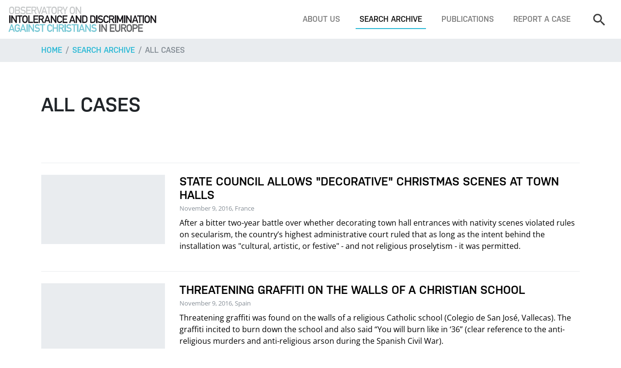

--- FILE ---
content_type: text/html; charset=utf-8
request_url: https://www.intoleranceagainstchristians.eu/index.php?&id=19&1=&20=&50=&100=&45&100&page=49&count=100
body_size: 17787
content:
<!DOCTYPE html>
<html lang="en-US">
<head>

<meta charset="utf-8">
<!-- 
	Programmierung und CMS Umsetzung: INFOUND, www.infound.at

	This website is powered by TYPO3 - inspiring people to share!
	TYPO3 is a free open source Content Management Framework initially created by Kasper Skaarhoj and licensed under GNU/GPL.
	TYPO3 is copyright 1998-2026 of Kasper Skaarhoj. Extensions are copyright of their respective owners.
	Information and contribution at https://typo3.org/
-->

<base href="https://www.intoleranceagainstchristians.eu/">

<title>All cases</title>
<meta name="generator" content="TYPO3 CMS" />
<meta name="robots" content="INDEX,FOLLOW" />
<meta name="viewport" content="width=device-width, initial-scale=1, shrink-to-fit=no" />


<link rel="stylesheet" type="text/css" href="/typo3temp/assets/compressed/merged-6383293372f7f35aa24d355b8888b8ff-1558bf3c150ef9984c070f8249a318f3.css?1768238960" media="all">




<script src="/typo3temp/assets/compressed/merged-e9c512dd3fc565e22a4d0f1a5e5a2c0a-f7c9e53d080bbbee7ad700bd6e2dc13f.js?1613471429"></script>



<title>All cases&nbsp;—&nbsp;Observatory on Intolerance and Discrimination against Christians</title>


</head>
<body id="page-top">
<!-- fullwidth -->


		<!-- MAIN NAVIGATION -->
		<nav class="mainNav navbar navbar-expand-lg fixed-top navbar-light bg-white d-none d-lg-flex">
			
			<!-- logo -->
			<a class="navbar-brand" href="/"><img src="/fileadmin/layout-2017/resources/img/layout/logo.png" alt=""></a>
			<!-- end -->

			<!-- navbar toggle -->
			<button class="navbar-toggler" type="button" data-toggle="collapse" data-target="#navbarSupportedContent" aria-controls="navbarSupportedContent" aria-expanded="false" aria-label="Toggle navigation">
				<span class="navbar-toggler-icon"></span>
			</button>
			<!-- end -->
			
			<!-- menu -->
			<div class="collapse navbar-collapse bg-white" id="navbarSupportedContent">
				<ul class="navbar-nav ml-auto mt-4 mt-lg-0"><li class="nav-item"><a href="/about-us" title="About us" class="nav-link">About us</a></li><li class="nav-item active"><a href="/search-archive" title="Search archive" class="nav-link">Search archive</a></li><li class="nav-item"><a href="/publications" title="Publications" class="nav-link">Publications</a></li><li class="nav-item"><a href="/footer/report-a-case" title="Report a case" class="nav-link">Report a case</a></li></ul>

				<!-- search -->
				<form class="navbar-search form-inline my-4 my-lg-0" method="get" action="index.php#searchResults" enctype="multipart/form-data">
					<input type="hidden" name="id" value="3" />
					<input type="hidden" name="radSearchFilterType" value="cases" />
					<input class="navbar-search-input form-control" type="search" name="txtSearch" placeholder="Search" aria-label="Search">
					<button class="btn btn-outline-primary my-2 my-sm-0 ml-sm-2 d-lg-none" type="submit">Search</button>
				</form>
				<!-- end -->
			</div>
		</nav>
		<!-- END MAIN NAVIGATION -->

		<!-- MOBILE NAVIGATION -->
		<nav class="mobileNav navbar navbar-expand-lg fixed-top navbar-light bg-white d-lg-none">
			
			<!-- logo -->
			<a class="navbar-brand" href="/"><img src="/fileadmin/layout-2017/resources/img/layout/logo.png" alt=""></a>
			<!-- end -->

			<!-- navbar toggle -->
			<button class="navbar-toggler" type="button" data-toggle="collapse" data-target="#mobileNav" aria-controls="mobileNav" aria-expanded="false" aria-label="Toggle navigation">
				<span class="navbar-toggler-icon"></span>
			</button>
			<!-- end -->
			
			<!-- menu -->
			<div class="collapse navbar-collapse bg-white" id="mobileNav">
				<ul class="navbar-nav ml-auto mt-4 mt-lg-0"><li class="dropdown"><span class="caret"></span><a href="/about-us" title="About us" class="dropdown-toggle" data-toggle="dropdown" role="button" aria-expanded="false">About us</a><ul class="dropdown-menu" role="menu"><li><a href="/about-us/what-we-do" title="What we do">What we do</a></li></ul></li><li class="dropdown"><span class="caret"></span><a href="/search-archive" title="Search archive" class="dropdown-toggle" data-toggle="dropdown" role="button" aria-expanded="false">Search archive</a><ul class="dropdown-menu" role="menu"><li><a href="/search-archive" title="Search">Search</a></li><li class="active"><a href="/search-archive/all-cases" title="All cases">All cases</a></li><li><a href="/search-archive/all-reports-documents" title="All reports &amp; documents">All reports &amp; documents</a></li><li><a href="/search-archive/all-quotations" title="All quotations">All quotations</a></li></ul></li><li class="dropdown"><span class="caret"></span><a href="/publications" title="Publications" class="dropdown-toggle" data-toggle="dropdown" role="button" aria-expanded="false">Publications</a><ul class="dropdown-menu" role="menu"><li><a href="/publications/top-5-report-2020" title="Under Pressure: Human Rights of Christians in Europe - Top 5 Report 2019-2020">Under Pressure: Human Rights of Christians in Europe - Top 5 Report 2019-2020</a></li><li><a href="/publications/oidac-report-2025" title="OIDAC Report 2025">OIDAC Report 2025</a></li><li><a href="/publications/oidac-report-2024" title="OIDAC Report 2024">OIDAC Report 2024</a></li><li><a href="/publications/top-5-report-2020-2" title="Annual Report 2021">Annual Report 2021</a></li><li><a href="/publications/annual-report-2022-23" title="Annual Report 2022-23">Annual Report 2022-23</a></li><li><a href="/publications/perceptions-on-self-censorship" title="Perceptions on Self-Censorship: Confirming and Understanding the ´Chilling Effect´">Perceptions on Self-Censorship: Confirming and Understanding the ´Chilling Effect´</a></li><li><a href="/publications/self-censored-documentary" title="&quot;Self-Censored&quot;: A Documentary Film">&quot;Self-Censored&quot;: A Documentary Film</a></li><li><a href="/publications/top-5-report-2020-1" title="Top 5 Report Short Versions">Top 5 Report Short Versions</a></li><li><a href="/publications/report-2019" title="Report 2019">Report 2019</a></li><li><a href="/publications/report-2018" title="Report 2018">Report 2018</a></li><li><a href="/publications/report-2014" title="Report 2014">Report 2014</a></li><li><a href="/publications/report-2015" title="Report 2015">Report 2015</a></li><li><a href="/publications/report-2013" title="Report 2013">Report 2013</a></li><li><a href="/publications/the-global-human-rights-landscape" title="The Global Human Rights Landscape">The Global Human Rights Landscape</a></li><li><a href="/publications/report-2012" title="Report 2012">Report 2012</a></li><li><a href="/publications/censored" title="Censored">Censored</a></li><li><a href="/publications/report-2011" title="Report 2011">Report 2011</a></li><li><a href="/publications/shadow-report" title="Shadow Report">Shadow Report</a></li><li><a href="/publications/religion-in-society" title="Religion in Society">Religion in Society</a></li><li><a href="/publications/odihr-statement" title="OIDAC Statement - Annual ODIHR Conference 2023">OIDAC Statement - Annual ODIHR Conference 2023</a></li><li><a href="/publications/input-oidac-to-un" title="Input OIDAC Europe to UN HRC Res 531">Input OIDAC Europe to UN HRC Res 531</a></li><li><a href="/publications/austria-factsheet-2023" title="Austria: Fact Sheet anti-Christian Hate Crimes 2023">Austria: Fact Sheet anti-Christian Hate Crimes 2023</a></li><li><a href="/publications/most-striking-cases-2023-fact-sheet" title="Most Striking Cases 2023: Fact Sheet">Most Striking Cases 2023: Fact Sheet</a></li><li><a href="/publications/exiting-a-dead-end-road" title="Exiting a Dead End Road">Exiting a Dead End Road</a></li></ul></li><li><a href="/footer/report-a-case" title="Report a case">Report a case</a></li></ul>
				<hr class="d-lg-none mt-4">

				<!-- search -->
				<form class="navbar-search my-4 my-lg-0" method="get" action="index.php#searchResults" enctype="multipart/form-data">
					<input type="hidden" name="id" value="3" />
					<input type="hidden" name="radSearchFilterType" value="cases" />
					<div class="row w-100">
						<div class="col">
							<input class="navbar-search-input form-control" type="search" name="txtSearch" placeholder="Search" aria-label="Search">
						</div>
						<div class="col-auto pr-0">
							<button class="btn btn-outline-primary d-lg-none" type="submit">Search</button>
						</div>
					</div>
				</form>
				<!-- end -->
			</div>
		</nav>
		<!-- END MOBILE NAVIGATION -->

		<!-- BREADCRUMBS -->
		<nav aria-label="breadcrumb" role="navigation" class="bg-light">
			<div class="container">
				<ol class="breadcrumb px-0">
					<li class="breadcrumb-item"><a href="/">Home</a></li>
					<li class="breadcrumb-item"><a href="/search-archive">Search archive</a></li><li class="breadcrumb-item active" aria-current="page"><a href="/search-archive/all-cases">All cases</a></li>
				</ol> 
			</div>
		</nav>
		<!-- END BREADCRUMBS -->

		<!-- MAIN CONTENT -->
		<div class="container">
			
			
<!-- SEARCH RESULTS -->
<section id="searchResults">

	<!-- heading -->
	<div class="pt-5 pb-4 py-lg-5">
		<h1 class="m-0">All cases</h1>
			</div>
	<!-- end -->
	
	<!-- search result list -->
	<div class="entryList mt-5">
		<!-- search result -->
							  <a href="index.php?id=12&case=1914" class="entryList-item py-4">
								<div class="row">
									
											<div class="col-md-4 col-lg-3">
												<div class="card-img-wrap">
													<div class="card-img-container w-100 mb-3 mb-lg-0"></div>
												</div>	
											</div>
											<div class="col-md-8 col-lg-9">
												<h4 class="entryList-item-title mb-0">State Council Allows "Decorative" Christmas Scenes at Town Halls</h4>
												<small class="text-muted mb-2 d-inline-block">November 9, 2016, France</small>
												<p>After a bitter two-year battle over whether decorating town hall entrances with nativity scenes violated rules on secularism, the country’s highest administrative court ruled that as long as the intent behind the installation was "cultural, artistic, or festive" - and not religious proselytism - it was permitted.</p>
												
											  </div>
											
											
								  
								 
								</div>
							  </a>
							  <!-- end --><!-- search result -->
							  <a href="index.php?id=12&case=2116" class="entryList-item py-4">
								<div class="row">
									
											<div class="col-md-4 col-lg-3">
												<div class="card-img-wrap">
													<div class="card-img-container w-100 mb-3 mb-lg-0"></div>
												</div>	
											</div>
											<div class="col-md-8 col-lg-9">
												<h4 class="entryList-item-title mb-0">Threatening Graffiti on the Walls of a Christian School</h4>
												<small class="text-muted mb-2 d-inline-block">November 9, 2016, Spain</small>
												<p>Threatening graffiti was found on the walls of a religious Catholic school (Colegio de San José, Vallecas). The graffiti incited to burn down the school and also said “You will burn like in ‘36” (clear reference to the anti-religious murders and anti-religious arson during the Spanish Civil War).</p>
												
											  </div>
											
											
								  
								 
								</div>
							  </a>
							  <!-- end --><!-- search result -->
							  <a href="index.php?id=12&case=1909" class="entryList-item py-4">
								<div class="row">
									
											<div class="col-md-4 col-lg-3">
												<div class="card-img-wrap">
													<div class="card-img-container w-100 mb-3 mb-lg-0"></div>
												</div>	
											</div>
											<div class="col-md-8 col-lg-9">
												<h4 class="entryList-item-title mb-0">Summit Cross Destroyed for the Second Time</h4>
												<small class="text-muted mb-2 d-inline-block">November 8, 2016, Germany</small>
												<p>A summit cross on the Austrian-German border, previously chopped with an ax in August, was again destroyed by an unknown perpetrator using an ax. </p>
												
											  </div>
											
											
								  
								 
								</div>
							  </a>
							  <!-- end --><!-- search result -->
							  <a href="index.php?id=12&case=1916" class="entryList-item py-4">
								<div class="row">
									
											<div class="col-md-4 col-lg-3">
												<div class="card-img-wrap">
													<div class="card-img-container w-100 mb-3 mb-lg-0"></div>
												</div>	
											</div>
											<div class="col-md-8 col-lg-9">
												<h4 class="entryList-item-title mb-0">Desecration in Cemetery Chapel</h4>
												<small class="text-muted mb-2 d-inline-block">November 7, 2016, Spain</small>
												<p>In a letter to members of his diocese on November 9, 2016, Bishop José Ignacio Munilla, Bishop of San Sebastián, denounced "a very grave desecration against the Blessed Sacrament" committed in the cemetery chapel of Polloe. The tabernacle was stolen, as was the ciborium and the consecrated Hosts it contained. The bishop announced a reparation Mass would be celebrated in the same chapel on November 20th.</p>
												
											  </div>
											
											
								  
								 
								</div>
							  </a>
							  <!-- end --><!-- search result -->
							  <a href="index.php?id=12&case=1915" class="entryList-item py-4">
								<div class="row">
									
											<div class="col-md-4 col-lg-3">
												<div class="card-img-wrap">
													<div class="card-img-container w-100 mb-3 mb-lg-0"><img class="card-img-top" src="management/files/cases/1915/image.jpg" alt=""></div>
												</div>	
											</div>
											<div class="col-md-8 col-lg-9">
												<h4 class="entryList-item-title mb-0">Nantes Church Tagged with Anarchist Grafitti</h4>
												<small class="text-muted mb-2 d-inline-block">November 5, 2016, France</small>
												<p>Anarchist messages were drawn on the walls and doors of the Church of Saint-Clément. </p>
												
											  </div>
											
											
								  
								 
								</div>
							  </a>
							  <!-- end --><!-- search result -->
							  <a href="index.php?id=12&case=1911" class="entryList-item py-4">
								<div class="row">
									
											<div class="col-md-4 col-lg-3">
												<div class="card-img-wrap">
													<div class="card-img-container w-100 mb-3 mb-lg-0"></div>
												</div>	
											</div>
											<div class="col-md-8 col-lg-9">
												<h4 class="entryList-item-title mb-0">French Politician Fined for Using Word from Bible to Describe Homosexuality</h4>
												<small class="text-muted mb-2 d-inline-block">November 4, 2016, France</small>
												<p>French politician and former housing minister Christine Boutin was convicted of hate speech on Wednesday by the Court of Appeals of Paris for having called homosexuality an “abomination” in an interview with the political magazine Charles in March 2014.</p>
												
											  </div>
											
											
								  
								 
								</div>
							  </a>
							  <!-- end --><!-- search result -->
							  <a href="index.php?id=12&case=1966" class="entryList-item py-4">
								<div class="row">
									
											<div class="col-md-4 col-lg-3">
												<div class="card-img-wrap">
													<div class="card-img-container w-100 mb-3 mb-lg-0"></div>
												</div>	
											</div>
											<div class="col-md-8 col-lg-9">
												<h4 class="entryList-item-title mb-0">Christian Midwife Loses Case Against County Council</h4>
												<small class="text-muted mb-2 d-inline-block">November 4, 2016, Sweden</small>
												<p>Swedish midwife Linda Steen objected to assisting with abortions for reasons of conscience and as a consequence public hospitals denied her employment. She sued the Sörmland county council for violation of her freedom of conscience and religion. After losing the case, she was ordered to pay 1.2 million Swedish krona for the city's legal expenses. </p>
												
											  </div>
											
											
								  
								 
								</div>
							  </a>
							  <!-- end --><!-- search result -->
							  <a href="index.php?id=12&case=1972" class="entryList-item py-4">
								<div class="row">
									
											<div class="col-md-4 col-lg-3">
												<div class="card-img-wrap">
													<div class="card-img-container w-100 mb-3 mb-lg-0"></div>
												</div>	
											</div>
											<div class="col-md-8 col-lg-9">
												<h4 class="entryList-item-title mb-0">Government of Rincon Prohibits Nativity Scene in Municipal Courtyard</h4>
												<small class="text-muted mb-2 d-inline-block">November 4, 2016, Spain</small>
												<p>The city council gave the reason for the prohibition: "it is the central administrative building, and must respect the non-denominational vision of the State." </p>
												
											  </div>
											
											
								  
								 
								</div>
							  </a>
							  <!-- end --><!-- search result -->
							  <a href="index.php?id=12&case=1951" class="entryList-item py-4">
								<div class="row">
									
											<div class="col-md-4 col-lg-3">
												<div class="card-img-wrap">
													<div class="card-img-container w-100 mb-3 mb-lg-0"></div>
												</div>	
											</div>
											<div class="col-md-8 col-lg-9">
												<h4 class="entryList-item-title mb-0">Media Campaign Targets Priest for Upholding Church Doctrine</h4>
												<small class="text-muted mb-2 d-inline-block">November 3, 2016, Spain</small>
												<p>The Spanish media network SER launched a media campaign against a Catholic priest for posting a list of sins that preclude parishioners from receiving Communion until they have been confessed, calling the list a throw-back to old times. </p>
												
											  </div>
											
											
								  
								 
								</div>
							  </a>
							  <!-- end --><!-- search result -->
							  <a href="index.php?id=12&case=1910" class="entryList-item py-4">
								<div class="row">
									
											<div class="col-md-4 col-lg-3">
												<div class="card-img-wrap">
													<div class="card-img-container w-100 mb-3 mb-lg-0"></div>
												</div>	
											</div>
											<div class="col-md-8 col-lg-9">
												<h4 class="entryList-item-title mb-0">Christian Convert Threatened with Death in French Refugee Camp</h4>
												<small class="text-muted mb-2 d-inline-block">November 2, 2016, France</small>
												<p>A Kurdish church leader smuggled to Britain says he received death threats – for having left Islam for Christianity – while living in makeshift camps in northern France. The church leader, who did not wish to be identified, spent nine months living in camps outside the French cities of Calais and Dunkirk. He said that Kurdish Muslims in both camps antagonized him for his Christian faith.</p>
												
											  </div>
											
											
								  
								 
								</div>
							  </a>
							  <!-- end --><!-- search result -->
							  <a href="index.php?id=12&case=1935" class="entryList-item py-4">
								<div class="row">
									
											<div class="col-md-4 col-lg-3">
												<div class="card-img-wrap">
													<div class="card-img-container w-100 mb-3 mb-lg-0"></div>
												</div>	
											</div>
											<div class="col-md-8 col-lg-9">
												<h4 class="entryList-item-title mb-0">Christian Graves Vandalized on All Saints' Day</h4>
												<small class="text-muted mb-2 d-inline-block">October 30, 2016, Belgium</small>
												<p>Families visiting the burial sites of their loved ones in Pécrot were shocked to discover the crosses at the graves were removed and planted upside down in the cemetery.</p>
												
											  </div>
											
											
								  
								 
								</div>
							  </a>
							  <!-- end --><!-- search result -->
							  <a href="index.php?id=12&case=1934" class="entryList-item py-4">
								<div class="row">
									
											<div class="col-md-4 col-lg-3">
												<div class="card-img-wrap">
													<div class="card-img-container w-100 mb-3 mb-lg-0"></div>
												</div>	
											</div>
											<div class="col-md-8 col-lg-9">
												<h4 class="entryList-item-title mb-0">Minor Arrested for Twice Setting Fires in Church</h4>
												<small class="text-muted mb-2 d-inline-block">October 28, 2016, France</small>
												<p>A minor was arrested for setting fires in the church of Saint-Brice-sur-Vienne in August and October.</p>
												
											  </div>
											
											
								  
								 
								</div>
							  </a>
							  <!-- end --><!-- search result -->
							  <a href="index.php?id=12&case=1904" class="entryList-item py-4">
								<div class="row">
									
											<div class="col-md-4 col-lg-3">
												<div class="card-img-wrap">
													<div class="card-img-container w-100 mb-3 mb-lg-0"></div>
												</div>	
											</div>
											<div class="col-md-8 col-lg-9">
												<h4 class="entryList-item-title mb-0">City Council to Vote on Removal of Religious Symbols from Public Spaces</h4>
												<small class="text-muted mb-2 d-inline-block">October 26, 2016, Spain</small>
												<p>In November, the Madrid City Council is expected to approve a draft "human rights" law which includes the removal of religious symbols from public spaces.
</p>
												
											  </div>
											
											
								  
								 
								</div>
							  </a>
							  <!-- end --><!-- search result -->
							  <a href="index.php?id=12&case=1933" class="entryList-item py-4">
								<div class="row">
									
											<div class="col-md-4 col-lg-3">
												<div class="card-img-wrap">
													<div class="card-img-container w-100 mb-3 mb-lg-0"></div>
												</div>	
											</div>
											<div class="col-md-8 col-lg-9">
												<h4 class="entryList-item-title mb-0">Police Investigate Vandalism of Church</h4>
												<small class="text-muted mb-2 d-inline-block">October 26, 2016, France</small>
												<p>During the afternoon of 26 October, 2016 the church of Saint-Paterne in Orléans was vandalized, with objects toppled inside. The police investigated.</p>
												
											  </div>
											
											
								  
								 
								</div>
							  </a>
							  <!-- end --><!-- search result -->
							  <a href="index.php?id=12&case=1907" class="entryList-item py-4">
								<div class="row">
									
											<div class="col-md-4 col-lg-3">
												<div class="card-img-wrap">
													<div class="card-img-container w-100 mb-3 mb-lg-0"></div>
												</div>	
											</div>
											<div class="col-md-8 col-lg-9">
												<h4 class="entryList-item-title mb-0">Priest Attacked by Three Pre-Teens Throwing Stones</h4>
												<small class="text-muted mb-2 d-inline-block">October 25, 2016, Germany</small>
												<p>The Ethiopian vicar, dressed in traditional priest's clothing and wearing a cross around his neck was visiting the town of Raunheim near Frankfurt when three pre-teens threw stones at him while yelling “Allahu Akhbar”.</p>
												
											  </div>
											
											
								  
								 
								</div>
							  </a>
							  <!-- end --><!-- search result -->
							  <a href="index.php?id=12&case=1903" class="entryList-item py-4">
								<div class="row">
									
											<div class="col-md-4 col-lg-3">
												<div class="card-img-wrap">
													<div class="card-img-container w-100 mb-3 mb-lg-0"></div>
												</div>	
											</div>
											<div class="col-md-8 col-lg-9">
												<h4 class="entryList-item-title mb-0">Christian Bakers Lose Appeal</h4>
												<small class="text-muted mb-2 d-inline-block">October 24, 2016, United Kingdom</small>
												<p>The owners of Ashers Baking in Belfast lost their appeal of 2015 discrimination conviction for refusing to bake a cake ordered by homosexual activist Gareth Lee showing two Sesame Street characters and the message: “Support Gay Marriage.” The case was heard by the Supreme Court in May 2018.</p>
												
											  </div>
											
											
								  
								 
								</div>
							  </a>
							  <!-- end --><!-- search result -->
							  <a href="index.php?id=12&case=1905" class="entryList-item py-4">
								<div class="row">
									
											<div class="col-md-4 col-lg-3">
												<div class="card-img-wrap">
													<div class="card-img-container w-100 mb-3 mb-lg-0"></div>
												</div>	
											</div>
											<div class="col-md-8 col-lg-9">
												<h4 class="entryList-item-title mb-0">Public Art Exhibition Containing Sacreligious Images Cost Madrid 60,000 Euros</h4>
												<small class="text-muted mb-2 d-inline-block">October 23, 2016, Spain</small>
												<p>The exhibition, paid for by taxpayers and with the approval of the mayor, contains violent and pornographic images including a painting depicting a cardinal raping a woman on the altar of a church.</p>
												
											  </div>
											
											
								  
								 
								</div>
							  </a>
							  <!-- end --><!-- search result -->
							  <a href="index.php?id=12&case=2442" class="entryList-item py-4">
								<div class="row">
									
											<div class="col-md-4 col-lg-3">
												<div class="card-img-wrap">
													<div class="card-img-container w-100 mb-3 mb-lg-0"><img class="card-img-top" src="management/files/cases/2442/image.jpg" alt=""></div>
												</div>	
											</div>
											<div class="col-md-8 col-lg-9">
												<h4 class="entryList-item-title mb-0">Christian parents fear 'gender-confused' daughter will be taken away</h4>
												<small class="text-muted mb-2 d-inline-block">October 23, 2016, United Kingdom</small>
												<p>Christian parents fear their 14-year-old daughter will be taken into foster care unless they allow her to change her female name to a male one.  </p>
												
											  </div>
											
											
								  
								 
								</div>
							  </a>
							  <!-- end --><!-- search result -->
							  <a href="index.php?id=12&case=1902" class="entryList-item py-4">
								<div class="row">
									
											<div class="col-md-4 col-lg-3">
												<div class="card-img-wrap">
													<div class="card-img-container w-100 mb-3 mb-lg-0"></div>
												</div>	
											</div>
											<div class="col-md-8 col-lg-9">
												<h4 class="entryList-item-title mb-0">Thieves Desecrate Church of Santa Maria in Ocaña; Steal Valuable Objects</h4>
												<small class="text-muted mb-2 d-inline-block">October 17, 2016, Spain</small>
												<p>The intruders gained access to the church after breaking a fence and window. They stole consecrated Hosts that were in the tabernacle and stole valuable religious jewelry, left other Hosts and various objects lying on the floor, and vandalized numerous images of virgins and saints.</p>
												
											  </div>
											
											
								  
								 
								</div>
							  </a>
							  <!-- end --><!-- search result -->
							  <a href="index.php?id=12&case=1906" class="entryList-item py-4">
								<div class="row">
									
											<div class="col-md-4 col-lg-3">
												<div class="card-img-wrap">
													<div class="card-img-container w-100 mb-3 mb-lg-0"></div>
												</div>	
											</div>
											<div class="col-md-8 col-lg-9">
												<h4 class="entryList-item-title mb-0">Religiously-Motivated Attacks on 743 Christian Refugees in Germany</h4>
												<small class="text-muted mb-2 d-inline-block">October 17, 2016, Germany</small>
												<p>The NGOs AVC (Action on behalf of Persecuted Christians and the Needy), EMG (European Mission Society) as well as ZOCD (Central Council of Oriental Christians in Germany) and Open Doors announced the results of their research on October 17th. </p>
												
											  </div>
											
											
								  
								 
								</div>
							  </a>
							  <!-- end --><!-- search result -->
							  <a href="index.php?id=12&case=1901" class="entryList-item py-4">
								<div class="row">
									
											<div class="col-md-4 col-lg-3">
												<div class="card-img-wrap">
													<div class="card-img-container w-100 mb-3 mb-lg-0"></div>
												</div>	
											</div>
											<div class="col-md-8 col-lg-9">
												<h4 class="entryList-item-title mb-0">Church Vandalized in Gif-sur-Yvette</h4>
												<small class="text-muted mb-2 d-inline-block">October 16, 2016, France</small>
												<p>The intrusion was discovered by a member of the parish one hour before the beginning of Sunday Mass. The portrait of the Virgin Mary was removed from its pedestal, the crucifix and other objects of worship were thrown to the ground, according to Michel Bournat, the mayor of Gif-sur-Yvette. A police investigation is underway.</p>
												
											  </div>
											
											
								  
								 
								</div>
							  </a>
							  <!-- end --><!-- search result -->
							  <a href="index.php?id=12&case=2049" class="entryList-item py-4">
								<div class="row">
									
											<div class="col-md-4 col-lg-3">
												<div class="card-img-wrap">
													<div class="card-img-container w-100 mb-3 mb-lg-0"></div>
												</div>	
											</div>
											<div class="col-md-8 col-lg-9">
												<h4 class="entryList-item-title mb-0">Elderly Priest Attacked in Church; Suffered a Stroke Due to Injuries</h4>
												<small class="text-muted mb-2 d-inline-block">October 8, 2016, Spain</small>
												<p>On the afternoon of October 8, 2016, two young men entered the church of Santa Rita in Vigo and asked to give confession to Father Antonio Rodríguez, age 83. Once alone with him, the two assailants grabbed the priest from behind, threw him to the ground and kicked him all over his body and head. They stole his glasses, wallet, watch, and the money they found in the church. </p>
												
											  </div>
											
											
								  
								 
								</div>
							  </a>
							  <!-- end --><!-- search result -->
							  <a href="index.php?id=12&case=1890" class="entryList-item py-4">
								<div class="row">
									
											<div class="col-md-4 col-lg-3">
												<div class="card-img-wrap">
													<div class="card-img-container w-100 mb-3 mb-lg-0"></div>
												</div>	
											</div>
											<div class="col-md-8 col-lg-9">
												<h4 class="entryList-item-title mb-0">Serial Church Arsonist Expelled from Spain; Banned from Schengen for 10 Years</h4>
												<small class="text-muted mb-2 d-inline-block">October 7, 2016, Spain</small>
												<p>Spanish authorities expelled the Moroccan man who admitted setting a fire in a church that destroyed several images of the Virgin Mary and then violating a restraining order by destroying a cross atop another church in September. </p>
												
											  </div>
											
											
								  
								 
								</div>
							  </a>
							  <!-- end --><!-- search result -->
							  <a href="index.php?id=12&case=1891" class="entryList-item py-4">
								<div class="row">
									
											<div class="col-md-4 col-lg-3">
												<div class="card-img-wrap">
													<div class="card-img-container w-100 mb-3 mb-lg-0"></div>
												</div>	
											</div>
											<div class="col-md-8 col-lg-9">
												<h4 class="entryList-item-title mb-0">Burglary and Attack Stopped by Priest in Seine-Saint-Denis </h4>
												<small class="text-muted mb-2 d-inline-block">October 7, 2016, France</small>
												<p>A man broke and entered into the rectory of the church of Sainte-Louise-de-Marillac in the parish of Drancy, ostensibly to commit a theft. He struck the priest in the head with a bottle, but was stopped from committing further assault by the priest, who had previously studied judo.</p>
												
											  </div>
											
											
								  
								 
								</div>
							  </a>
							  <!-- end --><!-- search result -->
							  <a href="index.php?id=12&case=1898" class="entryList-item py-4">
								<div class="row">
									
											<div class="col-md-4 col-lg-3">
												<div class="card-img-wrap">
													<div class="card-img-container w-100 mb-3 mb-lg-0"></div>
												</div>	
											</div>
											<div class="col-md-8 col-lg-9">
												<h4 class="entryList-item-title mb-0">Christian Nursing Home Ordered to Allow Assisted Suicide on Premises</h4>
												<small class="text-muted mb-2 d-inline-block">October 7, 2016, Switzerland</small>
												<p>The home, which belongs to The Salvation Army, had previously contested a Swiss law that allows assisted suicide to take place in charitable institutions, if requested by a patient. They challenged the legislation, saying that it conflicted with their religious beliefs and violated their freedom of conscience. Last week, federal judges rejected their complaint and said the only way the care home could avoid complying with the law was by giving up its charitable status.

</p>
												
											  </div>
											
											
								  
								 
								</div>
							  </a>
							  <!-- end --><!-- search result -->
							  <a href="index.php?id=12&case=1889" class="entryList-item py-4">
								<div class="row">
									
											<div class="col-md-4 col-lg-3">
												<div class="card-img-wrap">
													<div class="card-img-container w-100 mb-3 mb-lg-0"></div>
												</div>	
											</div>
											<div class="col-md-8 col-lg-9">
												<h4 class="entryList-item-title mb-0">France Plans to Ban Pro-Life Websites it Judges 'Extremist'</h4>
												<small class="text-muted mb-2 d-inline-block">October 6, 2016, France</small>
												<p>Laurence Rossignol, minister of families, children, and women’s rights, has announced that the French government intends to introduce legislation to ban pro-life websites it judges to be 'extremist'.  She plans an amendment to the current “Equality and Citizenship” law, which will impose penalties on owners of pro-life sites of 30,000 euro fine (£26,517/ $33,600) and two years in prison. </p>
												
											  </div>
											
											
								  
								 
								</div>
							  </a>
							  <!-- end --><!-- search result -->
							  <a href="index.php?id=12&case=1883" class="entryList-item py-4">
								<div class="row">
									
											<div class="col-md-4 col-lg-3">
												<div class="card-img-wrap">
													<div class="card-img-container w-100 mb-3 mb-lg-0"><img class="card-img-top" src="management/files/cases/1883/image.jpg" alt=""></div>
												</div>	
											</div>
											<div class="col-md-8 col-lg-9">
												<h4 class="entryList-item-title mb-0">Serbian Orthodox Chapel turned into Public Toilet</h4>
												<small class="text-muted mb-2 d-inline-block">October 3, 2016, Kosovo</small>
												<p>A recently repaired and cleaned cemetery chapel was turned into a public toilet and a garbage dump, with many graves overrun with weeds, despite a custodian employed by the Priština municipality. 

</p>
												
											  </div>
											
											
								  
								 
								</div>
							  </a>
							  <!-- end --><!-- search result -->
							  <a href="index.php?id=12&case=1888" class="entryList-item py-4">
								<div class="row">
									
											<div class="col-md-4 col-lg-3">
												<div class="card-img-wrap">
													<div class="card-img-container w-100 mb-3 mb-lg-0"></div>
												</div>	
											</div>
											<div class="col-md-8 col-lg-9">
												<h4 class="entryList-item-title mb-0">Visitors at Estonian National Museum Invited to Kick Image of Virgin Mary</h4>
												<small class="text-muted mb-2 d-inline-block">October 3, 2016, Estonia</small>
												<p>The new museum included an exhibit of a virtual image of the Virgin Mary in a glass box. Visitors were invited to kick the display, causing the image to appear to fall to pieces and the word "Reformation" to appear.
</p>
												
											  </div>
											
											
								  
								 
								</div>
							  </a>
							  <!-- end --><!-- search result -->
							  <a href="index.php?id=12&case=1876" class="entryList-item py-4">
								<div class="row">
									
											<div class="col-md-4 col-lg-3">
												<div class="card-img-wrap">
													<div class="card-img-container w-100 mb-3 mb-lg-0"><img class="card-img-top" src="management/files/cases/1876/image.jpg" alt=""></div>
												</div>	
											</div>
											<div class="col-md-8 col-lg-9">
												<h4 class="entryList-item-title mb-0">Crucifix Marred by Vandals in Arcugnano</h4>
												<small class="text-muted mb-2 d-inline-block">October 1, 2016, Italy</small>
												<p>The crucifix of Lake Fimon, in the Berici hills was defaced with paint for the second time in 10 months.</p>
												
											  </div>
											
											
								  
								 
								</div>
							  </a>
							  <!-- end --><!-- search result -->
							  <a href="index.php?id=12&case=1877" class="entryList-item py-4">
								<div class="row">
									
											<div class="col-md-4 col-lg-3">
												<div class="card-img-wrap">
													<div class="card-img-container w-100 mb-3 mb-lg-0"><img class="card-img-top" src="management/files/cases/1877/image.jpg" alt=""></div>
												</div>	
											</div>
											<div class="col-md-8 col-lg-9">
												<h4 class="entryList-item-title mb-0">Man Arrested after Series of Attacks on Churches in Rome</h4>
												<small class="text-muted mb-2 d-inline-block">October 1, 2016, Italy</small>
												<p>Police arrested a 39-year-old Ghanaian man suspected of attacking several churches in Rome over the previous two days. He is suspected of heavily damaging devotional statues, crucifixes, and candlesticks at the Basilica of Santa Prassede, the Church of San Martino ai Monti, and the Basilicas of San Giovanni de' Fiorentini and San Vitale. </p>
												
											  </div>
											
											
								  
								 
								</div>
							  </a>
							  <!-- end --><!-- search result -->
							  <a href="index.php?id=12&case=1894" class="entryList-item py-4">
								<div class="row">
									
											<div class="col-md-4 col-lg-3">
												<div class="card-img-wrap">
													<div class="card-img-container w-100 mb-3 mb-lg-0"></div>
												</div>	
											</div>
											<div class="col-md-8 col-lg-9">
												<h4 class="entryList-item-title mb-0">Pro-Government Officials and Media using Anti-Christian Propaganda </h4>
												<small class="text-muted mb-2 d-inline-block">October 1, 2016, Turkey</small>
												<p>Following the failed military coup against President Erdogan the Christians of Turkey are being made scapegoats by government officials and Islamist extremists. </p>
												
											  </div>
											
											
								  
								 
								</div>
							  </a>
							  <!-- end --><!-- search result -->
							  <a href="index.php?id=12&case=1879" class="entryList-item py-4">
								<div class="row">
									
											<div class="col-md-4 col-lg-3">
												<div class="card-img-wrap">
													<div class="card-img-container w-100 mb-3 mb-lg-0"></div>
												</div>	
											</div>
											<div class="col-md-8 col-lg-9">
												<h4 class="entryList-item-title mb-0">Armed Police Patrol Canterbury Cathedral</h4>
												<small class="text-muted mb-2 d-inline-block">September 29, 2016, United Kingdom</small>
												<p>Police with guns patrol Canterbury Cathedral due to concerns about terror attacks. The extra security is in response to a series of jihadist attacks across Europe, including the murder of French priest, Father Jacques Hamel.  </p>
												
											  </div>
											
											
								  
								 
								</div>
							  </a>
							  <!-- end --><!-- search result -->
							  <a href="index.php?id=12&case=1880" class="entryList-item py-4">
								<div class="row">
									
											<div class="col-md-4 col-lg-3">
												<div class="card-img-wrap">
													<div class="card-img-container w-100 mb-3 mb-lg-0"></div>
												</div>	
											</div>
											<div class="col-md-8 col-lg-9">
												<h4 class="entryList-item-title mb-0">Humanist Association Urges Vote to Remove "God" from Constitution</h4>
												<small class="text-muted mb-2 d-inline-block">September 29, 2016, Ireland</small>
												<p>The Association calls for the removal of any references to God in the Constitution, and to any clauses that require public officials to swear a religious oath upon taking office.</p>
												
											  </div>
											
											
								  
								 
								</div>
							  </a>
							  <!-- end --><!-- search result -->
							  <a href="index.php?id=12&case=1899" class="entryList-item py-4">
								<div class="row">
									
											<div class="col-md-4 col-lg-3">
												<div class="card-img-wrap">
													<div class="card-img-container w-100 mb-3 mb-lg-0"></div>
												</div>	
											</div>
											<div class="col-md-8 col-lg-9">
												<h4 class="entryList-item-title mb-0">Multiple Acts of Vandalism in La Mothe-Saint-Héray</h4>
												<small class="text-muted mb-2 d-inline-block">September 29, 2016, France</small>
												<p>Acts of vandalism were discovered in the church of Saint-Héray late in the afternoon on September 29: Statues of Joan of Arc and the Virgin Mary were damaged, as were a crucifix, a rosary, and prayer books.</p>
												
											  </div>
											
											
								  
								 
								</div>
							  </a>
							  <!-- end --><!-- search result -->
							  <a href="index.php?id=12&case=1875" class="entryList-item py-4">
								<div class="row">
									
											<div class="col-md-4 col-lg-3">
												<div class="card-img-wrap">
													<div class="card-img-container w-100 mb-3 mb-lg-0"><img class="card-img-top" src="management/files/cases/1875/image.jpg" alt=""></div>
												</div>	
											</div>
											<div class="col-md-8 col-lg-9">
												<h4 class="entryList-item-title mb-0">Orthodox-Christian Monument Defaced in Bucharest</h4>
												<small class="text-muted mb-2 d-inline-block">September 27, 2016, Romania</small>
												<p>An Orthodox-Christian monument in Piata Unirii ("Union Square") in the form of a large cross, was vandalized with LGBT and anarchist graffiti. </p>
												
											  </div>
											
											
								  
								 
								</div>
							  </a>
							  <!-- end --><!-- search result -->
							  <a href="index.php?id=12&case=1882" class="entryList-item py-4">
								<div class="row">
									
											<div class="col-md-4 col-lg-3">
												<div class="card-img-wrap">
													<div class="card-img-container w-100 mb-3 mb-lg-0"></div>
												</div>	
											</div>
											<div class="col-md-8 col-lg-9">
												<h4 class="entryList-item-title mb-0">Abortion Activists say Disruption of Mass a "Legitimate Political Act"</h4>
												<small class="text-muted mb-2 d-inline-block">September 27, 2016, Spain</small>
												<p>Two and a half years after a pro-abortion group burst into the parish of San Miguel in Palma de Mallorca during Mass shouting "take your rosaries out of our ovaries" and shouts in favor of "free abortion," they have refused to come to an agreement with the diocese that would avoid a trial. </p>
												
											  </div>
											
											
								  
								 
								</div>
							  </a>
							  <!-- end --><!-- search result -->
							  <a href="index.php?id=12&case=1885" class="entryList-item py-4">
								<div class="row">
									
											<div class="col-md-4 col-lg-3">
												<div class="card-img-wrap">
													<div class="card-img-container w-100 mb-3 mb-lg-0"></div>
												</div>	
											</div>
											<div class="col-md-8 col-lg-9">
												<h4 class="entryList-item-title mb-0">Saint-Henri in Neuilly-Plaisance Desecrated and Burglarized</h4>
												<small class="text-muted mb-2 d-inline-block">September 26, 2016, France</small>
												<p>During the night from September 25 to 26th, one or more individuals broke into the church. Once inside, they stole the collection box containing donations to the church. They opened the tabernacle and threw the consecrated Hosts on the floor.</p>
												
											  </div>
											
											
								  
								 
								</div>
							  </a>
							  <!-- end --><!-- search result -->
							  <a href="index.php?id=12&case=1893" class="entryList-item py-4">
								<div class="row">
									
											<div class="col-md-4 col-lg-3">
												<div class="card-img-wrap">
													<div class="card-img-container w-100 mb-3 mb-lg-0"><img class="card-img-top" src="management/files/cases/1893/image.jpg" alt=""></div>
												</div>	
											</div>
											<div class="col-md-8 col-lg-9">
												<h4 class="entryList-item-title mb-0">Italian Television Presenter Attacked Online for Wearing Rosary & Holy Medals</h4>
												<small class="text-muted mb-2 d-inline-block">September 25, 2016, Italy</small>
												<p>Marina Nalesso, an Italian TV presenter, has been the target of online attacks from secular atheists for wearing on TV a rosary and holy medals, including a St Benedict medal. </p>
												
											  </div>
											
											
								  
								 
								</div>
							  </a>
							  <!-- end --><!-- search result -->
							  <a href="index.php?id=12&case=1886" class="entryList-item py-4">
								<div class="row">
									
											<div class="col-md-4 col-lg-3">
												<div class="card-img-wrap">
													<div class="card-img-container w-100 mb-3 mb-lg-0"></div>
												</div>	
											</div>
											<div class="col-md-8 col-lg-9">
												<h4 class="entryList-item-title mb-0">Serial Arsonist Set Two Fires in Churches in Millau; Attempted Arson in a Third </h4>
												<small class="text-muted mb-2 d-inline-block">September 21, 2016, France</small>
												<p>The 22-year-old suspect appeared in court on September 21 and a trial will begin on October 12. He is said to be Moroccan national, and already known to authorities for previous fires set in Paris and Millau.</p>
												
											  </div>
											
											
								  
								 
								</div>
							  </a>
							  <!-- end --><!-- search result -->
							  <a href="index.php?id=12&case=1887" class="entryList-item py-4">
								<div class="row">
									
											<div class="col-md-4 col-lg-3">
												<div class="card-img-wrap">
													<div class="card-img-container w-100 mb-3 mb-lg-0"></div>
												</div>	
											</div>
											<div class="col-md-8 col-lg-9">
												<h4 class="entryList-item-title mb-0">Attempted Arson at the church of Notre-Dame-des-Noues Franconville (Val d'Oise)</h4>
												<small class="text-muted mb-2 d-inline-block">September 18, 2016, France</small>
												<p>The parish priest confirmed that there had been acts of vandalism and arson attempts in this church, probably during the night of September 18th to 19th.</p>
												
											  </div>
											
											
								  
								 
								</div>
							  </a>
							  <!-- end --><!-- search result -->
							  <a href="index.php?id=12&case=1878" class="entryList-item py-4">
								<div class="row">
									
											<div class="col-md-4 col-lg-3">
												<div class="card-img-wrap">
													<div class="card-img-container w-100 mb-3 mb-lg-0"></div>
												</div>	
											</div>
											<div class="col-md-8 col-lg-9">
												<h4 class="entryList-item-title mb-0">Pristina University Students Demand Demolition of Church</h4>
												<small class="text-muted mb-2 d-inline-block">September 16, 2016, Kosovo</small>
												<p>A group of students at Pristina University has demanded that a Serbian Orthodox church on campus be either destroyed or converted into student facilities.</p>
												
											  </div>
											
											
								  
								 
								</div>
							  </a>
							  <!-- end --><!-- search result -->
							  <a href="index.php?id=12&case=1869" class="entryList-item py-4">
								<div class="row">
									
											<div class="col-md-4 col-lg-3">
												<div class="card-img-wrap">
													<div class="card-img-container w-100 mb-3 mb-lg-0"></div>
												</div>	
											</div>
											<div class="col-md-8 col-lg-9">
												<h4 class="entryList-item-title mb-0">ECtHR Finds Greece Violated Rights of Conscientious Objector</h4>
												<small class="text-muted mb-2 d-inline-block">September 15, 2016, Greece</small>
												<p>The case concerned the authorities’ refusal to grant a Jehovah's Witness the status of conscientious objector and to allow him to do alternative civilian work instead of military service. The Court held that this was a violation of Article 9 (freedom of thought, conscience and religion) of the European Convention on Human Rights.</p>
												
											  </div>
											
											
								  
								 
								</div>
							  </a>
							  <!-- end --><!-- search result -->
							  <a href="index.php?id=12&case=1872" class="entryList-item py-4">
								<div class="row">
									
											<div class="col-md-4 col-lg-3">
												<div class="card-img-wrap">
													<div class="card-img-container w-100 mb-3 mb-lg-0"></div>
												</div>	
											</div>
											<div class="col-md-8 col-lg-9">
												<h4 class="entryList-item-title mb-0">Self-Described Jihadist Violated Restraining Order; Destroyed Church Cross</h4>
												<small class="text-muted mb-2 d-inline-block">September 14, 2016, Spain</small>
												<p>The man arrested on September 9th for burning images of the Virgin Mary in the Church of Fontellas was arrested again a week later for destroying the cross atop the church of Ribaforada.</p>
												
											  </div>
											
											
								  
								 
								</div>
							  </a>
							  <!-- end --><!-- search result -->
							  <a href="index.php?id=12&case=1881" class="entryList-item py-4">
								<div class="row">
									
											<div class="col-md-4 col-lg-3">
												<div class="card-img-wrap">
													<div class="card-img-container w-100 mb-3 mb-lg-0"></div>
												</div>	
											</div>
											<div class="col-md-8 col-lg-9">
												<h4 class="entryList-item-title mb-0">Humanist Society Scotland Challenges Parental Opt-Out for Religious Observance in Schools; wants Children to Decide</h4>
												<small class="text-muted mb-2 d-inline-block">September 12, 2016, United Kingdom</small>
												<p>The Humanist Society Scotland (HSS) is seeking judicial review after the Scottish Government rejected calls for a change to the current rules which permit only parents to opt out on their children’s behalf. </p>
												
											  </div>
											
											
								  
								 
								</div>
							  </a>
							  <!-- end --><!-- search result -->
							  <a href="index.php?id=12&case=1896" class="entryList-item py-4">
								<div class="row">
									
											<div class="col-md-4 col-lg-3">
												<div class="card-img-wrap">
													<div class="card-img-container w-100 mb-3 mb-lg-0"></div>
												</div>	
											</div>
											<div class="col-md-8 col-lg-9">
												<h4 class="entryList-item-title mb-0">Man Arrested for Setting Fire in the Basilica del Gran Poder de Sevilla</h4>
												<small class="text-muted mb-2 d-inline-block">September 12, 2016, Spain</small>
												<p>The incident occurred in the afternoon of September 12th when an individual alerted authorities in the basilica that he had extinquished a burning cloth of great artistic value in the sanctuary and that moments before he had seen someone set it on fire. Security cameras assisted the police in locating the perpetrator.</p>
												
											  </div>
											
											
								  
								 
								</div>
							  </a>
							  <!-- end --><!-- search result -->
							  <a href="index.php?id=12&case=1897" class="entryList-item py-4">
								<div class="row">
									
											<div class="col-md-4 col-lg-3">
												<div class="card-img-wrap">
													<div class="card-img-container w-100 mb-3 mb-lg-0"></div>
												</div>	
											</div>
											<div class="col-md-8 col-lg-9">
												<h4 class="entryList-item-title mb-0">Church of San Juan Bautista de Manises Vandalized with Satanic Graffiti</h4>
												<small class="text-muted mb-2 d-inline-block">September 9, 2016, Spain</small>
												<p>Unknown perpetrators painted "666", a swastika, and a pentagram on the facade of the church with red paint. </p>
												
											  </div>
											
											
								  
								 
								</div>
							  </a>
							  <!-- end --><!-- search result -->
							  <a href="index.php?id=12&case=1861" class="entryList-item py-4">
								<div class="row">
									
											<div class="col-md-4 col-lg-3">
												<div class="card-img-wrap">
													<div class="card-img-container w-100 mb-3 mb-lg-0"></div>
												</div>	
											</div>
											<div class="col-md-8 col-lg-9">
												<h4 class="entryList-item-title mb-0">Moroccan Man Arrested for "Islamist" Attack on Spanish Church</h4>
												<small class="text-muted mb-2 d-inline-block">September 8, 2016, Spain</small>
												<p>A Moroccan man admitted setting a fire that destroyed an ancient altarpiece and beautiful images in the church of Fontellas in Navarre on September 8, the day recognized by Catholics as of the Nativity of the Virgin (the day of the birth of the Virgin Mary). </p>
												
											  </div>
											
											
								  
								 
								</div>
							  </a>
							  <!-- end --><!-- search result -->
							  <a href="index.php?id=12&case=1862" class="entryList-item py-4">
								<div class="row">
									
											<div class="col-md-4 col-lg-3">
												<div class="card-img-wrap">
													<div class="card-img-container w-100 mb-3 mb-lg-0"></div>
												</div>	
											</div>
											<div class="col-md-8 col-lg-9">
												<h4 class="entryList-item-title mb-0">Hamburg Court Acquits Afghan Charged with Attempted Homicide against Christian Convert</h4>
												<small class="text-muted mb-2 d-inline-block">September 5, 2016, Germany</small>
												<p>Christian leaders and the Christian Police Union criticized the acquittal, noting that all of the witnesses were Muslims - many of whom helped the accused flee after the incident.</p>
												
											  </div>
											
											
								  
								 
								</div>
							  </a>
							  <!-- end --><!-- search result -->
							  <a href="index.php?id=12&case=1866" class="entryList-item py-4">
								<div class="row">
									
											<div class="col-md-4 col-lg-3">
												<div class="card-img-wrap">
													<div class="card-img-container w-100 mb-3 mb-lg-0"></div>
												</div>	
											</div>
											<div class="col-md-8 col-lg-9">
												<h4 class="entryList-item-title mb-0">Porch of Church Burnt as Street Fire Spread</h4>
												<small class="text-muted mb-2 d-inline-block">September 3, 2016, France</small>
												<p>In Roubaix, the porch of the church of Sacré-Cœur was destroyed by fire during the night from 2-3 September. Rubbish, including a bench, were burned on the boulevard de Strasbourg  and the fire spread to the door of the church. </p>
												
											  </div>
											
											
								  
								 
								</div>
							  </a>
							  <!-- end --><!-- search result -->
							  <a href="index.php?id=12&case=1863" class="entryList-item py-4">
								<div class="row">
									
											<div class="col-md-4 col-lg-3">
												<div class="card-img-wrap">
													<div class="card-img-container w-100 mb-3 mb-lg-0"></div>
												</div>	
											</div>
											<div class="col-md-8 col-lg-9">
												<h4 class="entryList-item-title mb-0">Arson in Passau Catholic Church</h4>
												<small class="text-muted mb-2 d-inline-block">September 1, 2016, Germany</small>
												<p>Unknown offenders tried to set the altar of the St. Anton church on fire in the morning of September 1st. They also damaged furniture, painting, and statues according to the police, who call it a case of vandalism. 

</p>
												
											  </div>
											
											
								  
								 
								</div>
							  </a>
							  <!-- end --><!-- search result -->
							  <a href="index.php?id=12&case=1871" class="entryList-item py-4">
								<div class="row">
									
											<div class="col-md-4 col-lg-3">
												<div class="card-img-wrap">
													<div class="card-img-container w-100 mb-3 mb-lg-0"></div>
												</div>	
											</div>
											<div class="col-md-8 col-lg-9">
												<h4 class="entryList-item-title mb-0">Pressures on Christian Refugees Continue in Sweden</h4>
												<small class="text-muted mb-2 d-inline-block">September 1, 2016, Sweden</small>
												<p>Refugees who have converted from Islam to Christianity report beatings, threats, bullying, and social exclusion in refugee accommodations.</p>
												
											  </div>
											
											
								  
								 
								</div>
							  </a>
							  <!-- end --><!-- search result -->
							  <a href="index.php?id=12&case=1859" class="entryList-item py-4">
								<div class="row">
									
											<div class="col-md-4 col-lg-3">
												<div class="card-img-wrap">
													<div class="card-img-container w-100 mb-3 mb-lg-0"></div>
												</div>	
											</div>
											<div class="col-md-8 col-lg-9">
												<h4 class="entryList-item-title mb-0">Four Spanish Bishops Threatened with Prosecution for Criticism of LGBT law</h4>
												<small class="text-muted mb-2 d-inline-block">August 31, 2016, Spain</small>
												<p>Three of the bishops are being threatened with a criminal complaint for having written and published a condemnation of Madrid’s new “Law of Integral Protection against LGTBIphobia and Discrimination for Reasons of Orientation and Sexual Identity.” The fourth bishop is being criminally investigated for expressing support for the statement of the first three.
</p>
												
											  </div>
											
											
								  
								 
								</div>
							  </a>
							  <!-- end --><!-- search result -->
							  <a href="index.php?id=12&case=1870" class="entryList-item py-4">
								<div class="row">
									
											<div class="col-md-4 col-lg-3">
												<div class="card-img-wrap">
													<div class="card-img-container w-100 mb-3 mb-lg-0"></div>
												</div>	
											</div>
											<div class="col-md-8 col-lg-9">
												<h4 class="entryList-item-title mb-0">Security Guidance Sent to UK Churches after Murder of French Priest </h4>
												<small class="text-muted mb-2 d-inline-block">August 31, 2016, United Kingdom</small>
												<p>The organization National Churchwatch issued a new security guidance to every church in the UK in the wake of the murder of French priest Jacques Hamel by Islamist terrorists. </p>
												
											  </div>
											
											
								  
								 
								</div>
							  </a>
							  <!-- end --><!-- search result -->
							  <a href="index.php?id=12&case=1931" class="entryList-item py-4">
								<div class="row">
									
											<div class="col-md-4 col-lg-3">
												<div class="card-img-wrap">
													<div class="card-img-container w-100 mb-3 mb-lg-0"></div>
												</div>	
											</div>
											<div class="col-md-8 col-lg-9">
												<h4 class="entryList-item-title mb-0">Nurse Fired for Talking about Faith with Patients</h4>
												<small class="text-muted mb-2 d-inline-block">August 31, 2016, United Kingdom</small>
												<p>A Christian nurse was fired for "gross misconduct" by the NHS for talking to her patients about her faith and occasionally offering prayer to help them prepare for surgery. Part of her job was to help patients complete a questionnaire, which included a question about religion.</p>
												
											  </div>
											
											
								  
								 
								</div>
							  </a>
							  <!-- end --><!-- search result -->
							  <a href="index.php?id=12&case=1868" class="entryList-item py-4">
								<div class="row">
									
											<div class="col-md-4 col-lg-3">
												<div class="card-img-wrap">
													<div class="card-img-container w-100 mb-3 mb-lg-0"></div>
												</div>	
											</div>
											<div class="col-md-8 col-lg-9">
												<h4 class="entryList-item-title mb-0">Albanians Threaten to Burn Serbs and their Churches</h4>
												<small class="text-muted mb-2 d-inline-block">August 28, 2016, Kosovo</small>
												<p>Attempts by Serbs to mark the religious holiday of Assumption in several towns in Kosovo and Metohija were met with road blocks, threats of burning, rocks, tear gas, and an attack on the car of the deputy director of the Office for Kosovo and Metohija Dusan Kozarev. 
</p>
												
											  </div>
											
											
								  
								 
								</div>
							  </a>
							  <!-- end --><!-- search result -->
							  <a href="index.php?id=12&case=1852" class="entryList-item py-4">
								<div class="row">
									
											<div class="col-md-4 col-lg-3">
												<div class="card-img-wrap">
													<div class="card-img-container w-100 mb-3 mb-lg-0"></div>
												</div>	
											</div>
											<div class="col-md-8 col-lg-9">
												<h4 class="entryList-item-title mb-0">Vandalism and Attempted Arson in Hautmont Church</h4>
												<small class="text-muted mb-2 d-inline-block">August 27, 2016, France</small>
												<p>Police opened an investigation after a bystander reported smelling smoke from the church of Notre-Dame-de-l’Assomption. Investigators discovered damaged statues, as well as missals, songbooks, and wreaths knocked to the floor. The altar tablecloth was burnt, but the fire did not spread to the rest of the church.</p>
												
											  </div>
											
											
								  
								 
								</div>
							  </a>
							  <!-- end --><!-- search result -->
							  <a href="index.php?id=12&case=1856" class="entryList-item py-4">
								<div class="row">
									
											<div class="col-md-4 col-lg-3">
												<div class="card-img-wrap">
													<div class="card-img-container w-100 mb-3 mb-lg-0"><img class="card-img-top" src="management/files/cases/1856/image.jpg" alt=""></div>
												</div>	
											</div>
											<div class="col-md-8 col-lg-9">
												<h4 class="entryList-item-title mb-0">Four Summit Crosses Damaged in the Bavarian Alps</h4>
												<small class="text-muted mb-2 d-inline-block">August 27, 2016, Germany</small>
												<p>From May to August 2016 four wooden summit crosses in the Bad Tölz-Wolfrashausen region were destroyed by unknown perpetrators using an ax.</p>
												
											  </div>
											
											
								  
								 
								</div>
							  </a>
							  <!-- end --><!-- search result -->
							  <a href="index.php?id=12&case=1850" class="entryList-item py-4">
								<div class="row">
									
											<div class="col-md-4 col-lg-3">
												<div class="card-img-wrap">
													<div class="card-img-container w-100 mb-3 mb-lg-0"></div>
												</div>	
											</div>
											<div class="col-md-8 col-lg-9">
												<h4 class="entryList-item-title mb-0">Nice Deputy Mayor Confirms "Burkini Ban" Also Applies to Nuns' Habits on Beaches</h4>
												<small class="text-muted mb-2 d-inline-block">August 26, 2016, France</small>
												<p>Rudy Salles defended the ban of the "Burkini" and said that the same ban would apply to Catholic nuns wearing habits on Nice beaches.</p>
												
											  </div>
											
											
								  
								 
								</div>
							  </a>
							  <!-- end --><!-- search result -->
							  <a href="index.php?id=12&case=1900" class="entryList-item py-4">
								<div class="row">
									
											<div class="col-md-4 col-lg-3">
												<div class="card-img-wrap">
													<div class="card-img-container w-100 mb-3 mb-lg-0"></div>
												</div>	
											</div>
											<div class="col-md-8 col-lg-9">
												<h4 class="entryList-item-title mb-0">Mass Interrupted by Intruder Yelling Insults at Cardinal</h4>
												<small class="text-muted mb-2 d-inline-block">August 26, 2016, Spain</small>
												<p>Cardinal Archbishop of Valencia, Antonio Cañizares was offering Mass in Avila dedicated to St. Teresa of Avila when he was interrupted by an individual who entered the church shouting insults at the Cardinal such as “Nazi, thief, Fascist.” </p>
												
											  </div>
											
											
								  
								 
								</div>
							  </a>
							  <!-- end --><!-- search result -->
							  <a href="index.php?id=12&case=1851" class="entryList-item py-4">
								<div class="row">
									
											<div class="col-md-4 col-lg-3">
												<div class="card-img-wrap">
													<div class="card-img-container w-100 mb-3 mb-lg-0"></div>
												</div>	
											</div>
											<div class="col-md-8 col-lg-9">
												<h4 class="entryList-item-title mb-0">Man Arrested After Threatening to "Kill a Priest" in Ariege</h4>
												<small class="text-muted mb-2 d-inline-block">August 25, 2016, France</small>
												<p>A thirty-year-old man was arrested by police after witnesses reported hearing him threaten several times to "kill a priest" and yelling "Allah Akbar." The man claimed it was a joke and was found to have been under the influence of narcotics.</p>
												
											  </div>
											
											
								  
								 
								</div>
							  </a>
							  <!-- end --><!-- search result -->
							  <a href="index.php?id=12&case=1818" class="entryList-item py-4">
								<div class="row">
									
											<div class="col-md-4 col-lg-3">
												<div class="card-img-wrap">
													<div class="card-img-container w-100 mb-3 mb-lg-0"></div>
												</div>	
											</div>
											<div class="col-md-8 col-lg-9">
												<h4 class="entryList-item-title mb-0">Belgian Police Arrested Teen Pledging to Kill All Christians</h4>
												<small class="text-muted mb-2 d-inline-block">August 22, 2016, Belgium</small>
												<p>The 17-year-old boy was filmed declaring in Arabic, “Oh Allah, destroy the odious Christians. Oh Allah kill them all.”
 </p>
												
											  </div>
											
											
								  
								 
								</div>
							  </a>
							  <!-- end --><!-- search result -->
							  <a href="index.php?id=12&case=1826" class="entryList-item py-4">
								<div class="row">
									
											<div class="col-md-4 col-lg-3">
												<div class="card-img-wrap">
													<div class="card-img-container w-100 mb-3 mb-lg-0"></div>
												</div>	
											</div>
											<div class="col-md-8 col-lg-9">
												<h4 class="entryList-item-title mb-0">Religious Statues Decapitated</h4>
												<small class="text-muted mb-2 d-inline-block">August 19, 2016, Luxembourg</small>
												<p>A resident of Weilerlach discovered religious statues of Jesus and Joseph decapitated by unknown vandals in a public park. The police are investigating.</p>
												
											  </div>
											
											
								  
								 
								</div>
							  </a>
							  <!-- end --><!-- search result -->
							  <a href="index.php?id=12&case=1853" class="entryList-item py-4">
								<div class="row">
									
											<div class="col-md-4 col-lg-3">
												<div class="card-img-wrap">
													<div class="card-img-container w-100 mb-3 mb-lg-0"></div>
												</div>	
											</div>
											<div class="col-md-8 col-lg-9">
												<h4 class="entryList-item-title mb-0">Verviers Church Vandalized</h4>
												<small class="text-muted mb-2 d-inline-block">August 19, 2016, Belgium</small>
												<p>The last remaining stained glass window in the church of Sainte-Julienne was destroyed on August 19th by stones. A few months earlier the other windows of the church had been similarly damaged, forcing the church to erect protective fences. Costs to restore and repair the damage is estimated to be considerable.</p>
												
											  </div>
											
											
								  
								 
								</div>
							  </a>
							  <!-- end --><!-- search result -->
							  <a href="index.php?id=12&case=1864" class="entryList-item py-4">
								<div class="row">
									
											<div class="col-md-4 col-lg-3">
												<div class="card-img-wrap">
													<div class="card-img-container w-100 mb-3 mb-lg-0"></div>
												</div>	
											</div>
											<div class="col-md-8 col-lg-9">
												<h4 class="entryList-item-title mb-0">Afghan Christian Attacked by Four Muslim Refugees</h4>
												<small class="text-muted mb-2 d-inline-block">August 17, 2016, Germany</small>
												<p>An Afghan refugee (31) who converted from Islam to Christianity was attacked by four Muslim Afghans in Maintal near Frankfurt am Main. They shouted “Allahu Akbar” and said that they were going to kill him. </p>
												
											  </div>
											
											
								  
								 
								</div>
							  </a>
							  <!-- end --><!-- search result -->
							  <a href="index.php?id=12&case=1833" class="entryList-item py-4">
								<div class="row">
									
											<div class="col-md-4 col-lg-3">
												<div class="card-img-wrap">
													<div class="card-img-container w-100 mb-3 mb-lg-0"></div>
												</div>	
											</div>
											<div class="col-md-8 col-lg-9">
												<h4 class="entryList-item-title mb-0">Catholic Church Vandalized a Week After Board Denied CCTV Permission</h4>
												<small class="text-muted mb-2 d-inline-block">August 16, 2016, Sweden</small>
												<p>An unknown person threw a rock through the window of the Catholic church in Karlstad a week after the city's administrative board denied permission for the church to install CCTV cameras.</p>
												
											  </div>
											
											
								  
								 
								</div>
							  </a>
							  <!-- end --><!-- search result -->
							  <a href="index.php?id=12&case=1983" class="entryList-item py-4">
								<div class="row">
									
											<div class="col-md-4 col-lg-3">
												<div class="card-img-wrap">
													<div class="card-img-container w-100 mb-3 mb-lg-0"></div>
												</div>	
											</div>
											<div class="col-md-8 col-lg-9">
												<h4 class="entryList-item-title mb-0">Antitheist Murders Flatmate for her Christian Faith</h4>
												<small class="text-muted mb-2 d-inline-block">August 15, 2016, Germany</small>
												<p>Daniel E. was sentenced to life in prison on January 30, 2017 for the August 2016 premeditated murder of his Christian flatmate. The self-proclaimed "antitheist" admitted killing her because of his hatred of all religion. The judge said, "He killed her as a representative of her religion because he could not kill all believers.” </p>
												
											  </div>
											
											
								  
								 
								</div>
							  </a>
							  <!-- end --><!-- search result -->
							  <a href="index.php?id=12&case=1816" class="entryList-item py-4">
								<div class="row">
									
											<div class="col-md-4 col-lg-3">
												<div class="card-img-wrap">
													<div class="card-img-container w-100 mb-3 mb-lg-0"></div>
												</div>	
											</div>
											<div class="col-md-8 col-lg-9">
												<h4 class="entryList-item-title mb-0">Christian Asylum Seeker Attacked for Faith</h4>
												<small class="text-muted mb-2 d-inline-block">August 14, 2016, Germany</small>
												<p>A young Christian asylum seeker was approached by several men on the street near Berlin and was asked whether he is Christian. When he said yes, he was insulted in Arabic and badly beaten.</p>
												
											  </div>
											
											
								  
								 
								</div>
							  </a>
							  <!-- end --><!-- search result -->
							  <a href="index.php?id=12&case=1827" class="entryList-item py-4">
								<div class="row">
									
											<div class="col-md-4 col-lg-3">
												<div class="card-img-wrap">
													<div class="card-img-container w-100 mb-3 mb-lg-0"></div>
												</div>	
											</div>
											<div class="col-md-8 col-lg-9">
												<h4 class="entryList-item-title mb-0">Stained Glass Windows Destroyed in Church</h4>
												<small class="text-muted mb-2 d-inline-block">August 14, 2016, France</small>
												<p>At least 40 stones were thrown at four stained glass windows in a church in Delme, possibly using slingshots from outside the church. Damage is estimated to be 20,000 euros. Police are investigating.</p>
												
											  </div>
											
											
								  
								 
								</div>
							  </a>
							  <!-- end --><!-- search result -->
							  <a href="index.php?id=12&case=1828" class="entryList-item py-4">
								<div class="row">
									
											<div class="col-md-4 col-lg-3">
												<div class="card-img-wrap">
													<div class="card-img-container w-100 mb-3 mb-lg-0"></div>
												</div>	
											</div>
											<div class="col-md-8 col-lg-9">
												<h4 class="entryList-item-title mb-0">Statue of Virgin Mary Beheaded in Alpes de Haute-Provence</h4>
												<small class="text-muted mb-2 d-inline-block">August 14, 2016, France</small>
												<p>During the weekend of August 14th, a hiker discovered the chapel door forced open and the statue of Notre-Dame-de-la-Salette removed from its display, decapitated, and left outside the building with its head at its feet. Police are investigating.  </p>
												
											  </div>
											
											
								  
								 
								</div>
							  </a>
							  <!-- end --><!-- search result -->
							  <a href="index.php?id=12&case=1829" class="entryList-item py-4">
								<div class="row">
									
											<div class="col-md-4 col-lg-3">
												<div class="card-img-wrap">
													<div class="card-img-container w-100 mb-3 mb-lg-0"></div>
												</div>	
											</div>
											<div class="col-md-8 col-lg-9">
												<h4 class="entryList-item-title mb-0">City Church in Indre-et-Loire Vandalized</h4>
												<small class="text-muted mb-2 d-inline-block">August 14, 2016, France</small>
												<p>The church of Notre Dame in Vouvray was vandalized with black spray paint during the weekend of August 14, 2016 with a message accusing the church of fundamentalism and calling Christianity a sect: "Intégriste Christianize = Secte." An investigation was initiated.</p>
												
											  </div>
											
											
								  
								 
								</div>
							  </a>
							  <!-- end --><!-- search result -->
							  <a href="index.php?id=12&case=1854" class="entryList-item py-4">
								<div class="row">
									
											<div class="col-md-4 col-lg-3">
												<div class="card-img-wrap">
													<div class="card-img-container w-100 mb-3 mb-lg-0"></div>
												</div>	
											</div>
											<div class="col-md-8 col-lg-9">
												<h4 class="entryList-item-title mb-0">U.S. Baptist Minister Arrested, Convicted Under Missionary Activity Law</h4>
												<small class="text-muted mb-2 d-inline-block">August 14, 2016, Russia</small>
												<p>Donald Ossewaarde was arrested on August 14th as he conducted a bible study group in his home. He is first foreign missionary to be charged with violating Russia's law banning missionary activity outside officially registered church buildings.</p>
												
											  </div>
											
											
								  
								 
								</div>
							  </a>
							  <!-- end --><!-- search result -->
							  <a href="index.php?id=12&case=1830" class="entryList-item py-4">
								<div class="row">
									
											<div class="col-md-4 col-lg-3">
												<div class="card-img-wrap">
													<div class="card-img-container w-100 mb-3 mb-lg-0"></div>
												</div>	
											</div>
											<div class="col-md-8 col-lg-9">
												<h4 class="entryList-item-title mb-0">Church Desecrated in Grandate</h4>
												<small class="text-muted mb-2 d-inline-block">August 13, 2016, Italy</small>
												<p>During the night of August 13, 2016, unknown persons forced open the door of the church of San Bartolomeo in the Como province and attempted to break open the tabernacle containing consecrated Hosts, broke the marble lectern, and topped the statue of Our Lady of Lourdes, breaking her hands and nose.</p>
												
											  </div>
											
											
								  
								 
								</div>
							  </a>
							  <!-- end --><!-- search result -->
							  <a href="index.php?id=12&case=1831" class="entryList-item py-4">
								<div class="row">
									
											<div class="col-md-4 col-lg-3">
												<div class="card-img-wrap">
													<div class="card-img-container w-100 mb-3 mb-lg-0"></div>
												</div>	
											</div>
											<div class="col-md-8 col-lg-9">
												<h4 class="entryList-item-title mb-0">Mass of the Assumption Banned by Authorities</h4>
												<small class="text-muted mb-2 d-inline-block">August 11, 2016, Turkey</small>
												<p>After 88 years of closure, the Panagia Sumela Monastery in Trabzon, was reopened in June 2010 and since then, the Turkish authorities had given a license for a yearly Mass to the Ecumenical Patriarchate of Constantinople to celebrate the Mass of the Assumption. This year, the authorization was administratively revoked. </p>
												
											  </div>
											
											
								  
								 
								</div>
							  </a>
							  <!-- end --><!-- search result -->
							  <a href="index.php?id=12&case=1845" class="entryList-item py-4">
								<div class="row">
									
											<div class="col-md-4 col-lg-3">
												<div class="card-img-wrap">
													<div class="card-img-container w-100 mb-3 mb-lg-0"><img class="card-img-top" src="management/files/cases/1845/image.jpg" alt=""></div>
												</div>	
											</div>
											<div class="col-md-8 col-lg-9">
												<h4 class="entryList-item-title mb-0">Town Council to Remove Cross from Public Square</h4>
												<small class="text-muted mb-2 d-inline-block">August 11, 2016, Spain</small>
												<p>The Callosa de Segura town council voted to remove the cross in the plaza of the church of San Martin. Christian legal groups objected, noting that its presence poses no threat to anyone and that it is part of the town's historical and cultural heritage.</p>
												
											  </div>
											
											
								  
								 
								</div>
							  </a>
							  <!-- end --><!-- search result -->
							  <a href="index.php?id=12&case=1832" class="entryList-item py-4">
								<div class="row">
									
											<div class="col-md-4 col-lg-3">
												<div class="card-img-wrap">
													<div class="card-img-container w-100 mb-3 mb-lg-0"></div>
												</div>	
											</div>
											<div class="col-md-8 col-lg-9">
												<h4 class="entryList-item-title mb-0">Authorities Deny Permission for CCTV for Church</h4>
												<small class="text-muted mb-2 d-inline-block">August 10, 2016, Sweden</small>
												<p>The Catholic Church of Karlstad has been a repeated victim of attacks: Hate graffiti, inverted crosses glued on its walls, and broken windows. In 2015, Father Martin Ferenc, pastor of the church, filed no fewer than 15 police complaints. The police suggested that he install video surveillance cameras in order to identify the perpetrators. The priest therefore asked the administrative board to authorize their installation. The board rejected the application on the grounds that the church's interest in solving these crimes is outweighed by the individual's interest in not being recorded. </p>
												
											  </div>
											
											
								  
								 
								</div>
							  </a>
							  <!-- end --><!-- search result -->
							  <a href="index.php?id=12&case=1834" class="entryList-item py-4">
								<div class="row">
									
											<div class="col-md-4 col-lg-3">
												<div class="card-img-wrap">
													<div class="card-img-container w-100 mb-3 mb-lg-0"><img class="card-img-top" src="management/files/cases/1834/image.jpg" alt=""></div>
												</div>	
											</div>
											<div class="col-md-8 col-lg-9">
												<h4 class="entryList-item-title mb-0">Vandals Tag 14th Century Church Fresco</h4>
												<small class="text-muted mb-2 d-inline-block">August 10, 2016, Italy</small>
												<p>A "street artist" tagged a fresco in the Basilica di San Lorenzo in Vicenza with black spray paint.</p>
												
											  </div>
											
											
								  
								 
								</div>
							  </a>
							  <!-- end --><!-- search result -->
							  <a href="index.php?id=12&case=1819" class="entryList-item py-4">
								<div class="row">
									
											<div class="col-md-4 col-lg-3">
												<div class="card-img-wrap">
													<div class="card-img-container w-100 mb-3 mb-lg-0"></div>
												</div>	
											</div>
											<div class="col-md-8 col-lg-9">
												<h4 class="entryList-item-title mb-0">Pastor and Politician Report Abuse of Christian Refugees in Frankfurt</h4>
												<small class="text-muted mb-2 d-inline-block">August 8, 2016, Germany</small>
												<p>During a press conference with Bundestag member Erika Steinbach, Pastor Mahin Mousapour said Christians staying at migrant shelters are being told that they are impure and that they deserve to die for rejecting Islam. </p>
												
											  </div>
											
											
								  
								 
								</div>
							  </a>
							  <!-- end --><!-- search result -->
							  <a href="index.php?id=12&case=1835" class="entryList-item py-4">
								<div class="row">
									
											<div class="col-md-4 col-lg-3">
												<div class="card-img-wrap">
													<div class="card-img-container w-100 mb-3 mb-lg-0"></div>
												</div>	
											</div>
											<div class="col-md-8 col-lg-9">
												<h4 class="entryList-item-title mb-0">Holy Synod Offices the Victim of Arson Attack by Molotov Cocktails</h4>
												<small class="text-muted mb-2 d-inline-block">August 8, 2016, Greece</small>
												<p>The attack occurred at 3.10 a.m. when unidentified assailants, presumed to be anarchists, threw four Molotov cocktails into the yard of a church in central Athens, the Moni Petraki, which houses the central offices of the Church of Greece's Holy Synod. The molotov cocktails detonated, destroying two cars that had been parked outside. </p>
												
											  </div>
											
											
								  
								 
								</div>
							  </a>
							  <!-- end --><!-- search result -->
							  <a href="index.php?id=12&case=1810" class="entryList-item py-4">
								<div class="row">
									
											<div class="col-md-4 col-lg-3">
												<div class="card-img-wrap">
													<div class="card-img-container w-100 mb-3 mb-lg-0"></div>
												</div>	
											</div>
											<div class="col-md-8 col-lg-9">
												<h4 class="entryList-item-title mb-0">Venice Church the Site of Two Anti-Christian Incidents</h4>
												<small class="text-muted mb-2 d-inline-block">August 7, 2016, Italy</small>
												<p>Four women wearing headscarves entered the Church of San Zulian, approached the crucifix, and spat on it. They then moved among the tourists undetected. 
The day before, on July 6, 2016, two young men, described as "Asians," received Communion, and then spat out pieces of the Host onto the ground and fled.
</p>
												
											  </div>
											
											
								  
								 
								</div>
							  </a>
							  <!-- end --><!-- search result -->
							  <a href="index.php?id=12&case=1837" class="entryList-item py-4">
								<div class="row">
									
											<div class="col-md-4 col-lg-3">
												<div class="card-img-wrap">
													<div class="card-img-container w-100 mb-3 mb-lg-0"></div>
												</div>	
											</div>
											<div class="col-md-8 col-lg-9">
												<h4 class="entryList-item-title mb-0">14-Year-Old Confesses to Setting Fire to Church</h4>
												<small class="text-muted mb-2 d-inline-block">August 6, 2016, Italy</small>
												<p>During the day of August 6, 2016, a 14-year-old intentionally set a fire in the church of San Filippo Neri in Savigliano using candles. The fire spread to the wooden paneling and was finally contained by the use of two fire extinguishers.</p>
												
											  </div>
											
											
								  
								 
								</div>
							  </a>
							  <!-- end --><!-- search result -->
							  <a href="index.php?id=12&case=1793" class="entryList-item py-4">
								<div class="row">
									
											<div class="col-md-4 col-lg-3">
												<div class="card-img-wrap">
													<div class="card-img-container w-100 mb-3 mb-lg-0"></div>
												</div>	
											</div>
											<div class="col-md-8 col-lg-9">
												<h4 class="entryList-item-title mb-0">Christians Forced to Flee Refugee Housing in Schloss Holte-Stukenbrock</h4>
												<small class="text-muted mb-2 d-inline-block">August 4, 2016, Germany</small>
												<p>Fourteen young Christian Iranians fled their accommodations after being threatened with death for months by a group of Muslims living in the tent city. </p>
												
											  </div>
											
											
								  
								 
								</div>
							  </a>
							  <!-- end --><!-- search result -->
							  <a href="index.php?id=12&case=1794" class="entryList-item py-4">
								<div class="row">
									
											<div class="col-md-4 col-lg-3">
												<div class="card-img-wrap">
													<div class="card-img-container w-100 mb-3 mb-lg-0"><img class="card-img-top" src="management/files/cases/1794/image.jpg" alt=""></div>
												</div>	
											</div>
											<div class="col-md-8 col-lg-9">
												<h4 class="entryList-item-title mb-0">Anti-Christian Posters Glued to Public Light Posts in Argenteuil</h4>
												<small class="text-muted mb-2 d-inline-block">August 3, 2016, France</small>
												<p>The posters read: "The only church that illuminates is one that burns" along with an illustration of a church on fire.</p>
												
											  </div>
											
											
								  
								 
								</div>
							  </a>
							  <!-- end --><!-- search result -->
							  <a href="index.php?id=12&case=1795" class="entryList-item py-4">
								<div class="row">
									
											<div class="col-md-4 col-lg-3">
												<div class="card-img-wrap">
													<div class="card-img-container w-100 mb-3 mb-lg-0"></div>
												</div>	
											</div>
											<div class="col-md-8 col-lg-9">
												<h4 class="entryList-item-title mb-0">Anarchist Protesters Disrupt Divine Liturgy</h4>
												<small class="text-muted mb-2 d-inline-block">July 31, 2016, Greece</small>
												<p>A group of about 25 people burst into the church of Saint Gregory Palamas in Thessaloniki, disrupting the Divine Liturgy (Eucharistic service of the Byzantine Rite) throwing leaflets protesting against the expulsion of refugees and migrants. The protesters clashed with those present in the church. Riot police made more than ​​twenty arrests.</p>
												
											  </div>
											
											
								  
								 
								</div>
							  </a>
							  <!-- end --><!-- search result -->
							  <a href="index.php?id=12&case=1838" class="entryList-item py-4">
								<div class="row">
									
											<div class="col-md-4 col-lg-3">
												<div class="card-img-wrap">
													<div class="card-img-container w-100 mb-3 mb-lg-0"></div>
												</div>	
											</div>
											<div class="col-md-8 col-lg-9">
												<h4 class="entryList-item-title mb-0">Church Clock Vandalized</h4>
												<small class="text-muted mb-2 d-inline-block">July 31, 2016, France</small>
												<p>An unknown perpetrator climbed the clock tower of the church of Saint-Jean-Baptiste in Saulcy-sur-Meurthe and twisted the metal hands of the clock, rendering it inoperable. </p>
												
											  </div>
											
											
								  
								 
								</div>
							  </a>
							  <!-- end --><!-- search result -->
							  <a href="index.php?id=12&case=1797" class="entryList-item py-4">
								<div class="row">
									
											<div class="col-md-4 col-lg-3">
												<div class="card-img-wrap">
													<div class="card-img-container w-100 mb-3 mb-lg-0"></div>
												</div>	
											</div>
											<div class="col-md-8 col-lg-9">
												<h4 class="entryList-item-title mb-0">Satirical Publication Deeply Insults Catholic Church</h4>
												<small class="text-muted mb-2 d-inline-block">July 30, 2016, Belgium</small>
												<p>In the wake of the murder of a French priest, the Belgian publication NordPress posted the following (in French): "Pope Francis announced today at the World Youth Day that all priests who die a martyr, like the 84-year-old abbot killed by extremists in his church, will receive 72 altar boys in paradise. A new dogmatic measure for the Catholic Church which aims to compete with the 72 virgins offered to Muslim martyrs."</p>
												
											  </div>
											
											
								  
								 
								</div>
							  </a>
							  <!-- end --><!-- search result -->
							  <a href="index.php?id=12&case=1792" class="entryList-item py-4">
								<div class="row">
									
											<div class="col-md-4 col-lg-3">
												<div class="card-img-wrap">
													<div class="card-img-container w-100 mb-3 mb-lg-0"></div>
												</div>	
											</div>
											<div class="col-md-8 col-lg-9">
												<h4 class="entryList-item-title mb-0">Italy Expels Two Men for Causing Disturbances in Catholic Churches</h4>
												<small class="text-muted mb-2 d-inline-block">July 28, 2016, Italy</small>
												<p>Italy expelled two Moroccan men who caused disturbances in Catholic churches as part of a wider effort to reduce terrorism threats. The two expelled were a 25-year-old man who smashed a 300-year-old wooden crucifix to the ground inside a Venice church in early July and a 69-year-old man who stormed into a church in 2015 in Trentino and shouted abusive statements about Catholicism.</p>
												
											  </div>
											
											
								  
								 
								</div>
							  </a>
							  <!-- end --><!-- search result -->
							  <a href="index.php?id=12&case=1796" class="entryList-item py-4">
								<div class="row">
									
											<div class="col-md-4 col-lg-3">
												<div class="card-img-wrap">
													<div class="card-img-container w-100 mb-3 mb-lg-0"></div>
												</div>	
											</div>
											<div class="col-md-8 col-lg-9">
												<h4 class="entryList-item-title mb-0">Cross Vandalized in Rosnay</h4>
												<small class="text-muted mb-2 d-inline-block">July 28, 2016, France</small>
												<p>The cross and the base of a monument were broken with a sledgehammer and chisel. The opening of the monument was scheduled for three days later. Police investigated.</p>
												
											  </div>
											
											
								  
								 
								</div>
							  </a>
							  <!-- end --><!-- search result -->
							  <a href="index.php?id=12&case=1782" class="entryList-item py-4">
								<div class="row">
									
											<div class="col-md-4 col-lg-3">
												<div class="card-img-wrap">
													<div class="card-img-container w-100 mb-3 mb-lg-0"></div>
												</div>	
											</div>
											<div class="col-md-8 col-lg-9">
												<h4 class="entryList-item-title mb-0">Priest Murdered in French Church Attack </h4>
												<small class="text-muted mb-2 d-inline-block">July 26, 2016, France</small>
												<p>Father Jacques Hamel, 84, died after his throat was slit during an attack on the church in Saint-Etienne-du-Rouvray by two armed men. 

</p>
												
											  </div>
											
											
								  
								 
								</div>
							  </a>
							  <!-- end --><!-- search result -->
							  <a href="index.php?id=12&case=1798" class="entryList-item py-4">
								<div class="row">
									
											<div class="col-md-4 col-lg-3">
												<div class="card-img-wrap">
													<div class="card-img-container w-100 mb-3 mb-lg-0"></div>
												</div>	
											</div>
											<div class="col-md-8 col-lg-9">
												<h4 class="entryList-item-title mb-0">Church in Jupilles Vandalized </h4>
												<small class="text-muted mb-2 d-inline-block">July 26, 2016, France</small>
												<p>Unknown perpetrators broke into the church of Saint-Pierre of Jupilles and ripped the central electronic control panel of the bells from the wall. The box was found on the altar. The Mayor said "It is the symbol of the sacred is affected. There is a will to harm."</p>
												
											  </div>
											
											
								  
								 
								</div>
							  </a>
							  <!-- end --><!-- search result -->
							  <a href="index.php?id=12&case=1799" class="entryList-item py-4">
								<div class="row">
									
											<div class="col-md-4 col-lg-3">
												<div class="card-img-wrap">
													<div class="card-img-container w-100 mb-3 mb-lg-0"><img class="card-img-top" src="management/files/cases/1799/image.jpg" alt=""></div>
												</div>	
											</div>
											<div class="col-md-8 col-lg-9">
												<h4 class="entryList-item-title mb-0">Anti-Catholic Graffiti at Church in Besançon</h4>
												<small class="text-muted mb-2 d-inline-block">July 26, 2016, France</small>
												<p>The newly-constructed chapel of the Priestly Fraternity of Saint Pius X was vandalized with anti-Catholic, anarchist slogans. </p>
												
											  </div>
											
											
								  
								 
								</div>
							  </a>
							  <!-- end --><!-- search result -->
							  <a href="index.php?id=12&case=1791" class="entryList-item py-4">
								<div class="row">
									
											<div class="col-md-4 col-lg-3">
												<div class="card-img-wrap">
													<div class="card-img-container w-100 mb-3 mb-lg-0"></div>
												</div>	
											</div>
											<div class="col-md-8 col-lg-9">
												<h4 class="entryList-item-title mb-0">Parliamentary Inquiry Finds UK Doctors Risk Losing Jobs For Refusing To Perform Abortion</h4>
												<small class="text-muted mb-2 d-inline-block">July 21, 2016, United Kingdom</small>
												<p>British pro-life doctors and nurses face hostility, loss of advancement, and pressure to perform or refer for abortions despite legislation guaranteeing their right to conscientiously object, according to a parliamentary inquiry.</p>
												
											  </div>
											
											
								  
								 
								</div>
							  </a>
							  <!-- end --><!-- search result -->
							  <a href="index.php?id=12&case=1802" class="entryList-item py-4">
								<div class="row">
									
											<div class="col-md-4 col-lg-3">
												<div class="card-img-wrap">
													<div class="card-img-container w-100 mb-3 mb-lg-0"></div>
												</div>	
											</div>
											<div class="col-md-8 col-lg-9">
												<h4 class="entryList-item-title mb-0">Statue of Virgin Mary and Jesus Decapitated at 1700 meters in Corsica</h4>
												<small class="text-muted mb-2 d-inline-block">July 21, 2016, France</small>
												<p>The mountaintop statue of the Virgin Mary of la fontaine du lac de Ninu holding the infant Jesus was vandalized, with the heads and arms cut off both figures. 
</p>
												
											  </div>
											
											
								  
								 
								</div>
							  </a>
							  <!-- end --><!-- search result -->
							  <a href="index.php?id=12&case=1813" class="entryList-item py-4">
								<div class="row">
									
											<div class="col-md-4 col-lg-3">
												<div class="card-img-wrap">
													<div class="card-img-container w-100 mb-3 mb-lg-0"></div>
												</div>	
											</div>
											<div class="col-md-8 col-lg-9">
												<h4 class="entryList-item-title mb-0">Funding for Christian Charity Cut for Encouraging Homosexual Celibacy </h4>
												<small class="text-muted mb-2 d-inline-block">July 19, 2016, Netherlands</small>
												<p>"Hart van Homo's" (Heart for Gays), a Christian charity that encourages celibacy for gay Christians, lost governmental funding after the ruling party argued that it sent the wrong message.</p>
												
											  </div>
											
											
								  
								 
								</div>
							  </a>
							  <!-- end --><!-- search result -->
							  <a href="index.php?id=12&case=1800" class="entryList-item py-4">
								<div class="row">
									
											<div class="col-md-4 col-lg-3">
												<div class="card-img-wrap">
													<div class="card-img-container w-100 mb-3 mb-lg-0"></div>
												</div>	
											</div>
											<div class="col-md-8 col-lg-9">
												<h4 class="entryList-item-title mb-0">Desecration at Church in Les Herbiers</h4>
												<small class="text-muted mb-2 d-inline-block">July 18, 2016, France</small>
												<p>Four young men broke into the church of Saint-Pierre and overturned benches, broke vases, and emptied a fire extinguisher. They urinated and defecated in the holy water on the altar and on the altar itself.
</p>
												
											  </div>
											
											
								  
								 
								</div>
							  </a>
							  <!-- end --><!-- search result -->
							  <a href="index.php?id=12&case=1986" class="entryList-item py-4">
								<div class="row">
									
											<div class="col-md-4 col-lg-3">
												<div class="card-img-wrap">
													<div class="card-img-container w-100 mb-3 mb-lg-0"></div>
												</div>	
											</div>
											<div class="col-md-8 col-lg-9">
												<h4 class="entryList-item-title mb-0">Street Preacher Arrested for Hate Crime for Quoting Bible to Gay Teenager</h4>
												<small class="text-muted mb-2 d-inline-block">July 17, 2016, United Kingdom</small>
												<p>Gordon Larmour, a Christian evangelist, was charged with behaving in a "threatening or abusive manner aggravated by prejudice relating to sexual orientation" and "assault", after he referred to the Book of Genesis and stated that God created Adam and Eve to produce children in response to a 19-year-old's question about God's views on homosexuality. He spent one night in prison. Six months later, a court in Kilmarnock, Scotland acquitted him of all charges.</p>
												
											  </div>
											
											
								  
								 
								</div>
							  </a>
							  <!-- end --><!-- search result -->
							  <a href="index.php?id=12&case=1812" class="entryList-item py-4">
								<div class="row">
									
											<div class="col-md-4 col-lg-3">
												<div class="card-img-wrap">
													<div class="card-img-container w-100 mb-3 mb-lg-0"></div>
												</div>	
											</div>
											<div class="col-md-8 col-lg-9">
												<h4 class="entryList-item-title mb-0">Two Churches Targeted during Attempted Coup</h4>
												<small class="text-muted mb-2 d-inline-block">July 15, 2016, Turkey</small>
												<p>Two churches in cities in eastern Turkey infamous as the sites of historic killings of Christians were vandalized during the attempted coup on 15 July, 2016.</p>
												
											  </div>
											
											
								  
								 
								</div>
							  </a>
							  <!-- end --><!-- search result -->
							  <a href="index.php?id=12&case=1804" class="entryList-item py-4">
								<div class="row">
									
											<div class="col-md-4 col-lg-3">
												<div class="card-img-wrap">
													<div class="card-img-container w-100 mb-3 mb-lg-0"></div>
												</div>	
											</div>
											<div class="col-md-8 col-lg-9">
												<h4 class="entryList-item-title mb-0">Church in Toulouse Profaned and Vandalized</h4>
												<small class="text-muted mb-2 d-inline-block">July 14, 2016, France</small>
												<p>The church of Saint-Pierre des Chartreux was vandalized: The tabernacle door was torn off and part of the book collection of the prayers of the faithful was burned. Other objects were overturned. A police report was filed.</p>
												
											  </div>
											
											
								  
								 
								</div>
							  </a>
							  <!-- end --><!-- search result -->
							  <a href="index.php?id=12&case=1814" class="entryList-item py-4">
								<div class="row">
									
											<div class="col-md-4 col-lg-3">
												<div class="card-img-wrap">
													<div class="card-img-container w-100 mb-3 mb-lg-0"></div>
												</div>	
											</div>
											<div class="col-md-8 col-lg-9">
												<h4 class="entryList-item-title mb-0">Order of Nuns Fined for Firing Lesbian Teacher</h4>
												<small class="text-muted mb-2 d-inline-block">July 14, 2016, Italy</small>
												<p>An order of nuns was ordered to pay 25,000 Euros to a teacher for discontinuing her employment based on the incompatibility of her sexual orientation with the Catholic school’s ethos.</p>
												
											  </div>
											
											
								  
								 
								</div>
							  </a>
							  <!-- end --><!-- search result -->
							  <a href="index.php?id=12&case=1803" class="entryList-item py-4">
								<div class="row">
									
											<div class="col-md-4 col-lg-3">
												<div class="card-img-wrap">
													<div class="card-img-container w-100 mb-3 mb-lg-0"></div>
												</div>	
											</div>
											<div class="col-md-8 col-lg-9">
												<h4 class="entryList-item-title mb-0">Arson in Cemetery and Church in Nice a Day Before Bastille Day Attack</h4>
												<small class="text-muted mb-2 d-inline-block">July 13, 2016, France</small>
												<p>A fire was set in the cemetery of Caucade in Nice West, where three tombs were blackened. One hour later, a fire was discovered in the church of Saint-Marc and a door was damaged.</p>
												
											  </div>
											
											
								  
								 
								</div>
							  </a>
							  <!-- end --><!-- search result -->
							  <a href="index.php?id=12&case=1784" class="entryList-item py-4">
								<div class="row">
									
											<div class="col-md-4 col-lg-3">
												<div class="card-img-wrap">
													<div class="card-img-container w-100 mb-3 mb-lg-0"><img class="card-img-top" src="management/files/cases/1784/image.jpg" alt=""></div>
												</div>	
											</div>
											<div class="col-md-8 col-lg-9">
												<h4 class="entryList-item-title mb-0">Evangelical Church Burned in Calais</h4>
												<small class="text-muted mb-2 d-inline-block">July 12, 2016, France</small>
												<p>No casualties were reported, but the damage was considerable: the roof collapsed and the building was destroyed. The cause of the fire is being investigated and arson has not been ruled out.
</p>
												
											  </div>
											
											
								  
								 
								</div>
							  </a>
							  <!-- end --><div class="page_links">Pages: <a class="aPageLink " href="index.php?&id=19&1=&20=&50=&100=&45=&49&100&page=1&count=100#aOverview">1</a> <a class="aPageLink " href="index.php?&id=19&1=&20=&50=&100=&45=&49&100&page=2&count=100#aOverview">2</a> <a class="aPageLink " href="index.php?&id=19&1=&20=&50=&100=&45=&49&100&page=3&count=100#aOverview">3</a> <span> ... </span><a class="aPageLink " href="index.php?&id=19&1=&20=&50=&100=&45=&49&100&page=48&count=100#aOverview">48</a> <a class="aPageLink active" href="index.php?&id=19&1=&20=&50=&100=&45=&49&100&page=49&count=100#aOverview"><b>49</b></a> <a class="aPageLink " href="index.php?&id=19&1=&20=&50=&100=&45=&49&100&page=50&count=100#aOverview">50</a> <span> ... </span><a class="aPageLink " href="index.php?&id=19&1=&20=&50=&100=&45=&49&100&page=65&count=100#aOverview">65</a> <a class="aPageLink " href="index.php?&id=19&1=&20=&50=&100=&45=&49&100&page=66&count=100#aOverview">66</a> <a class="aPageLink " href="index.php?&id=19&1=&20=&50=&100=&45=&49&100&page=67&count=100#aOverview">67</a>    Count: <a class="aResultSizeLink " href="index.php?&id=19&1=&20=&50=&100=&45=&49&100&page=1&count=10#aOverview">10</a> <a class="aResultSizeLink " href="index.php?&id=19&1=&20=&50=&100=&45=&49&100&page=1&count=20#aOverview">20</a> <a class="aResultSizeLink " href="index.php?&id=19&1=&20=&50=&100=&45=&49&100&page=1&count=50#aOverview">50</a> <a class="aResultSizeLink active" href="index.php?&id=19&1=&20=&50=&100=&45=&49&100&page=1&count=100#aOverview"><b>100</b></a> </div>	</div>
	<!-- end -->

</section>
<!-- END SEARCH RESULTS -->

		</div>

		<!-- FOOTER -->
		<footer class="mt-5" id="footer">
			<div class="bg-light py-5"><div class="container">
					  <div class="row">
						<div class="col-md-6 col-lg-4 small mb-5 mb-lg-0">
						  <h3 class="mb-3">Newsfeed</h3>
						  
						  <a href="https://www.intoleranceagainstchristians.eu/?enable=Twitter">Click here to enable Twitter widget.</a><br />
						  <br />
						  <a href="https://twitter.com/en/privacy" target="_blank">Twitter privacy policy.</a>
						</div>

						<div class="col-md-6 col-lg-4 small mb-5 mb-lg-0">
						  <h3 class="mb-3">Support us</h3>
						  <p>
							Have you heard or read about an incident negatively affecting Christians or Christian buildings, symbols, or institutions? Have you been assaulted, threatened, or discriminated against because of your Christian faith? Have you been verbally harassed and silenced when stating a Christian position? Please tell us your story or send us a link!</p>
						  <a class="btn btn-outline-secondary mb-4" href="index.php?id=5">Report a case</a> 
						  <p>
							The Observatory depends entirely on donations. Your support makes a difference!
							You can make your gift using PayPal, credit card, or bank transfer.
						  </p>
						  <a class="btn btn-outline-secondary" href="index.php?id=7">Donate</a> 
						</div>

						<div class="col-md-12 col-lg-4">
						  <h3 class="mb-3">Contact</h3>
						  <img class="mb-3" src="/fileadmin/layout-2017/resources/img/layout/logo.png" alt="">
						  <a href="https://www.facebook.com/pages/Observatory-on-Intolerance-and-Discrimination-against-Christians-in-Europe/197581443600152" target="_blank" class="sm-facebook"></a>
						  <a href="https://twitter.com/OIDACEurope" target="_blank" class="sm-twitter"></a>
						  <p class="mt-3">
							Vienna, Austria
							<br />
							Telephone: +43 / 1 / 2749898
							<br />
						  </p>
						  <a class="btn btn-outline-secondary" href="mailto:observatory@intoleranceagainstchristians.eu">Write us an email</a>  
						</div>
					  </div>
					</div></div>
			<div class="container py-4 small text-md-center">
				<span class="mr-3">© 2006 -&nbsp;2026&nbsp;Kairos Consulting</span>
				<a href="/footer/report-a-case" class="mr-2">Report a case</a>&nbsp;&nbsp;<a href="/footer/donate" class="mr-2">Donate</a>&nbsp;&nbsp;<a href="/footer/get-in-touch" class="mr-2">Get in touch</a>&nbsp;&nbsp;<a href="/footer/imprint" class="mr-2">Impressum</a>&nbsp;&nbsp;<a href="/footer/data-privacy" class="mr-2">Data Privacy</a>&nbsp;&nbsp;
			</div>
		</footer>
		<!-- END FOOTER -->



			

		<!-- jQuery first, then Popper.js, then Bootstrap JS -->
		<script src="/fileadmin/layout-2017/resources/js/jquery-3.2.1.slim.min.js"></script>
		<script src="/fileadmin/layout-2017/resources/js/popper.min.js"></script>
		<script src="/fileadmin/layout-2017/resources/js/bootstrap.min.js"></script>

		<script src="/fileadmin/layout-2017/resources/js/bootstrap-datepicker.min.js"></script>

		<link rel="stylesheet" href="/fileadmin/layout-2017/resources/css/jquery.fancybox.min.css" />
		<script src="/fileadmin/layout-2017/resources/js/jquery.fancybox.min.js"></script>

		<script type="text/javascript">
			$('.datepicker').datepicker();
		</script>


		<!-- MAIN JS -->
		<script type="text/javascript" src="/fileadmin/layout-2017/resources/js/main.js"></script>

</body>
</html>

--- FILE ---
content_type: image/svg+xml
request_url: https://www.intoleranceagainstchristians.eu/fileadmin/layout-2017/resources/img/svgs/twitter.svg
body_size: 626
content:
<?xml version="1.0" encoding="utf-8"?>
<!-- Generator: Adobe Illustrator 16.0.0, SVG Export Plug-In . SVG Version: 6.00 Build 0)  -->
<!DOCTYPE svg PUBLIC "-//W3C//DTD SVG 1.1//EN" "http://www.w3.org/Graphics/SVG/1.1/DTD/svg11.dtd">
<svg version="1.1" id="Ebene_1" xmlns="http://www.w3.org/2000/svg" xmlns:xlink="http://www.w3.org/1999/xlink" x="0px" y="0px"
	 width="640px" height="480px" viewBox="0 0 640 480" enable-background="new 0 0 640 480" xml:space="preserve">
<g>
	<path fill="#4D4D4D" d="M40,37.647c0,1.294-1.057,2.352-2.352,2.352H2.354C1.059,39.999,0,38.941,0,37.647V2.352
		C0,1.058,1.059,0,2.354,0h35.295C38.943,0,40,1.058,40,2.352V37.647z"/>
	<g>
		<path opacity="0.33" d="M31.514,13.511c-0.818,0.365-1.695,0.609-2.617,0.719c0.939-0.563,1.662-1.457,2.002-2.521
			c-0.879,0.521-1.855,0.902-2.893,1.106c-0.832-0.886-2.018-1.44-3.326-1.44c-2.52,0-4.561,2.042-4.561,4.559
			c0,0.357,0.041,0.705,0.119,1.039c-3.789-0.19-7.148-2.006-9.396-4.763c-0.391,0.673-0.617,1.456-0.617,2.292
			c0,1.581,0.805,2.977,2.029,3.795c-0.748-0.023-1.451-0.229-2.066-0.571c0,0.019,0,0.038,0,0.058c0,2.208,1.572,4.051,3.656,4.471
			c-0.383,0.104-0.785,0.16-1.199,0.16c-0.295,0-0.582-0.029-0.859-0.084c0.58,1.812,2.264,3.13,4.258,3.167
			c-1.561,1.222-3.523,1.951-5.66,1.951c-0.367,0-0.73-0.022-1.088-0.063c2.018,1.293,4.414,2.047,6.988,2.047
			c8.385,0,12.969-6.945,12.969-12.969c0-0.197-0.004-0.396-0.012-0.59C30.131,15.23,30.902,14.427,31.514,13.511z"/>
	</g>
	<g>
		<path fill="#FFFFFF" d="M31.109,13.108c-0.816,0.363-1.695,0.607-2.617,0.717c0.941-0.562,1.664-1.455,2.004-2.521
			c-0.881,0.521-1.855,0.902-2.895,1.106c-0.832-0.887-2.018-1.439-3.326-1.439c-2.518,0-4.561,2.041-4.561,4.559
			c0,0.356,0.041,0.704,0.119,1.039c-3.789-0.191-7.148-2.006-9.395-4.764c-0.393,0.673-0.619,1.456-0.619,2.293
			c0,1.58,0.807,2.975,2.029,3.793c-0.748-0.022-1.451-0.229-2.066-0.57c0,0.019,0,0.039,0,0.058c0,2.208,1.572,4.051,3.658,4.47
			c-0.383,0.104-0.785,0.161-1.201,0.161c-0.295,0-0.58-0.029-0.857-0.083c0.578,1.812,2.264,3.129,4.258,3.166
			c-1.561,1.222-3.525,1.951-5.662,1.951c-0.367,0-0.73-0.021-1.088-0.063c2.02,1.294,4.416,2.048,6.988,2.048
			c8.385,0,12.971-6.945,12.971-12.969c0-0.198-0.004-0.396-0.014-0.591C29.727,14.827,30.5,14.023,31.109,13.108z"/>
	</g>
</g>
</svg>
